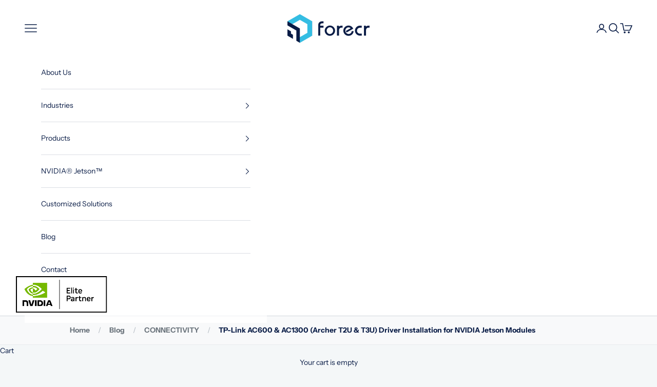

--- FILE ---
content_type: text/html; charset=utf-8
request_url: https://www.forecr.io/blogs/connectivity/tp-link-ac600-ac1300-archer-t2u-t3u-driver-installation-for-jetson-modules
body_size: 23237
content:
<!doctype html>

<html class="no-js" lang="en" dir="ltr">
  <head>
    <meta charset="utf-8">
    <meta name="viewport" content="width=device-width, initial-scale=1.0, height=device-height, minimum-scale=1.0, maximum-scale=5.0">
    
    <title>TP-Link AC600 &amp; AC1300 (Archer T2U &amp; T3U) Driver Installation for NVID</title><meta name="description" content="Learn to install TP-Link AC600 &amp; AC1300 drivers on Jetson modules, connect to Wi-Fi, and check connections effortlessly. Get started now!">

    <link rel="canonical" href="https://www.forecr.io/blogs/connectivity/tp-link-ac600-ac1300-archer-t2u-t3u-driver-installation-for-jetson-modules">

<link rel="shortcut icon" href="//www.forecr.io/cdn/shop/files/ikon.png?v=1702452026&width=96">
      <link rel="apple-touch-icon" href="//www.forecr.io/cdn/shop/files/ikon.png?v=1702452026&width=180"><link rel="preconnect" href="https://fonts.shopifycdn.com" crossorigin><link rel="preload" href="//www.forecr.io/cdn/fonts/barlow/barlow_n7.691d1d11f150e857dcbc1c10ef03d825bc378d81.woff2" as="font" type="font/woff2" crossorigin><link rel="preload" href="//www.forecr.io/cdn/fonts/instrument_sans/instrumentsans_n4.db86542ae5e1596dbdb28c279ae6c2086c4c5bfa.woff2" as="font" type="font/woff2" crossorigin><meta property="og:type" content="article">
  <meta property="og:title" content="TP-Link AC600 &amp; AC1300 (Archer T2U &amp; T3U) Driver Installation for NVIDIA Jetson Modules"><meta property="og:image" content="http://www.forecr.io/cdn/shop/articles/tp-link-ac600-ac1300-archer-t2u-t3u-driver-installation-for-nvidia-jetson-modules-8482918.jpg?v=1767780313&width=2048">
  <meta property="og:image:secure_url" content="https://www.forecr.io/cdn/shop/articles/tp-link-ac600-ac1300-archer-t2u-t3u-driver-installation-for-nvidia-jetson-modules-8482918.jpg?v=1767780313&width=2048">
  <meta property="og:image:width" content="1500">
  <meta property="og:image:height" content="844"><meta property="og:description" content="Learn to install TP-Link AC600 &amp; AC1300 drivers on Jetson modules, connect to Wi-Fi, and check connections effortlessly. Get started now!"><meta property="og:url" content="https://www.forecr.io/blogs/connectivity/tp-link-ac600-ac1300-archer-t2u-t3u-driver-installation-for-jetson-modules">
<meta property="og:site_name" content="Forecr.io"><meta name="twitter:card" content="summary"><meta name="twitter:title" content="TP-Link AC600 & AC1300 (Archer T2U & T3U) Driver Installation for NVIDIA Jetson Modules">
  <meta name="twitter:description" content="WHAT YOU WILL LEARN? 1- Installing TP-Link AC600 &amp;amp; AC1300 driver on Jetson modules 2- Connecting to the Wi-Fi network 3- Checking the established connection ENVIRONMENT Hardware: DSBOARD-NX2 with NVIDIA Jetson Xavier NX OS: Jetpack 4.5 Language: Bash  In this blog post, we will install TP-Link AC600 and AC1300 (Archer T2U and T3U) model mini wireless USB adapters’ driver. To begin with, connect the adapter, check it with lsusb and install DKMS package: lsusbsudo apt install git dkms With AC600 With AC1300 Then, clone adapter’s driver repository from Github and change the current path into it:, git clone -b v5.6.4.2 https://github.com/aircrack-ng/rtl8812au.gitcd rtl8812au Next, type the installation script and reboot the device: Finally, connect to a Wi-Fi network, check the IP address and test the connection. If we plug in the Wi-Fi adapter, the Wireless menu appears under the Settings-&amp;gt;Network. ifconfig"><meta name="twitter:image" content="https://www.forecr.io/cdn/shop/articles/tp-link-ac600-ac1300-archer-t2u-t3u-driver-installation-for-nvidia-jetson-modules-8482918.jpg?crop=center&height=1200&v=1767780313&width=1200">
  <meta name="twitter:image:alt" content="TP-Link AC600 &amp; AC1300 (Archer T2U &amp; T3U) Driver Installation for NVIDIA Jetson Modules - Forecr.io"><!-- Bu çalışma 08.09.2025 tarihinde flatart tarafından yapılmıştır. Eskiye dönmek için sadece unless kodlarını kaldırabilirsiniz.  -->



  <script async crossorigin fetchpriority="high" src="/cdn/shopifycloud/importmap-polyfill/es-modules-shim.2.4.0.js"></script>
<script type="application/ld+json">
  {
    "@context": "https://schema.org",
    "@type": "BlogPosting",
    "mainEntityOfPage": "/blogs/connectivity/tp-link-ac600-ac1300-archer-t2u-t3u-driver-installation-for-jetson-modules",
    "articleSection": "CONNECTIVITY",
    "keywords": "Jetson AGX Xavier, Jetson Nano, Jetson TX2 NX, Jetson Xavier NX",
    "headline": "TP-Link AC600 \u0026 AC1300 (Archer T2U \u0026 T3U) Driver Installation for NVIDIA Jetson Modules",
    "description": "WHAT YOU WILL LEARN? 1- Installing TP-Link AC600 \u0026amp; AC1300 driver on Jetson modules 2- Connecting to the Wi-Fi network 3- Checking the established connection...",
    "dateCreated": "2021-04-28T10:26:21",
    "datePublished": "2021-04-28T10:50:20",
    "dateModified": "2026-01-07T12:05:13",
    "image": {
      "@type": "ImageObject",
      "url": "https://www.forecr.io/cdn/shop/articles/tp-link-ac600-ac1300-archer-t2u-t3u-driver-installation-for-nvidia-jetson-modules-8482918.jpg?v=1767780313&width=1024",
      "image": "https://www.forecr.io/cdn/shop/articles/tp-link-ac600-ac1300-archer-t2u-t3u-driver-installation-for-nvidia-jetson-modules-8482918.jpg?v=1767780313&width=1024",
      "name": "TP-Link AC600 \u0026 AC1300 (Archer T2U \u0026 T3U) Driver Installation for NVIDIA Jetson Modules - Forecr.io",
      "width": "1024",
      "height": "1024"
    },
    "author": {
      "@type": "Person",
      "name": " ",
      "givenName": null,
      "familyName": null
    },
    "publisher": {
      "@type": "Organization",
      "name": "Forecr.io"
    },
    "commentCount": 0,
    "comment": []
  }
  </script>



<style>/* Typography (heading) */
  @font-face {
  font-family: Barlow;
  font-weight: 700;
  font-style: normal;
  font-display: fallback;
  src: url("//www.forecr.io/cdn/fonts/barlow/barlow_n7.691d1d11f150e857dcbc1c10ef03d825bc378d81.woff2") format("woff2"),
       url("//www.forecr.io/cdn/fonts/barlow/barlow_n7.4fdbb1cb7da0e2c2f88492243ffa2b4f91924840.woff") format("woff");
}

@font-face {
  font-family: Barlow;
  font-weight: 700;
  font-style: italic;
  font-display: fallback;
  src: url("//www.forecr.io/cdn/fonts/barlow/barlow_i7.50e19d6cc2ba5146fa437a5a7443c76d5d730103.woff2") format("woff2"),
       url("//www.forecr.io/cdn/fonts/barlow/barlow_i7.47e9f98f1b094d912e6fd631cc3fe93d9f40964f.woff") format("woff");
}

/* Typography (body) */
  @font-face {
  font-family: "Instrument Sans";
  font-weight: 400;
  font-style: normal;
  font-display: fallback;
  src: url("//www.forecr.io/cdn/fonts/instrument_sans/instrumentsans_n4.db86542ae5e1596dbdb28c279ae6c2086c4c5bfa.woff2") format("woff2"),
       url("//www.forecr.io/cdn/fonts/instrument_sans/instrumentsans_n4.510f1b081e58d08c30978f465518799851ef6d8b.woff") format("woff");
}

@font-face {
  font-family: "Instrument Sans";
  font-weight: 400;
  font-style: italic;
  font-display: fallback;
  src: url("//www.forecr.io/cdn/fonts/instrument_sans/instrumentsans_i4.028d3c3cd8d085648c808ceb20cd2fd1eb3560e5.woff2") format("woff2"),
       url("//www.forecr.io/cdn/fonts/instrument_sans/instrumentsans_i4.7e90d82df8dee29a99237cd19cc529d2206706a2.woff") format("woff");
}

@font-face {
  font-family: "Instrument Sans";
  font-weight: 700;
  font-style: normal;
  font-display: fallback;
  src: url("//www.forecr.io/cdn/fonts/instrument_sans/instrumentsans_n7.e4ad9032e203f9a0977786c356573ced65a7419a.woff2") format("woff2"),
       url("//www.forecr.io/cdn/fonts/instrument_sans/instrumentsans_n7.b9e40f166fb7639074ba34738101a9d2990bb41a.woff") format("woff");
}

@font-face {
  font-family: "Instrument Sans";
  font-weight: 700;
  font-style: italic;
  font-display: fallback;
  src: url("//www.forecr.io/cdn/fonts/instrument_sans/instrumentsans_i7.d6063bb5d8f9cbf96eace9e8801697c54f363c6a.woff2") format("woff2"),
       url("//www.forecr.io/cdn/fonts/instrument_sans/instrumentsans_i7.ce33afe63f8198a3ac4261b826b560103542cd36.woff") format("woff");
}

:root {
    /* Container */
    --container-max-width: 100%;
    --container-xxs-max-width: 27.5rem; /* 440px */
    --container-xs-max-width: 42.5rem; /* 680px */
    --container-sm-max-width: 61.25rem; /* 980px */
    --container-md-max-width: 71.875rem; /* 1150px */
    --container-lg-max-width: 78.75rem; /* 1260px */
    --container-xl-max-width: 85rem; /* 1360px */
    --container-gutter: 1.25rem;

    --section-vertical-spacing: 2.5rem;
    --section-vertical-spacing-tight:2.5rem;

    --section-stack-gap:2.25rem;
    --section-stack-gap-tight:2.25rem;

    /* Form settings */
    --form-gap: 1.25rem; /* Gap between fieldset and submit button */
    --fieldset-gap: 1rem; /* Gap between each form input within a fieldset */
    --form-control-gap: 0.625rem; /* Gap between input and label (ignored for floating label) */
    --checkbox-control-gap: 0.75rem; /* Horizontal gap between checkbox and its associated label */
    --input-padding-block: 0.65rem; /* Vertical padding for input, textarea and native select */
    --input-padding-inline: 0.8rem; /* Horizontal padding for input, textarea and native select */
    --checkbox-size: 0.875rem; /* Size (width and height) for checkbox */

    /* Other sizes */
    --sticky-area-height: calc(var(--announcement-bar-is-sticky, 0) * var(--announcement-bar-height, 0px) + var(--header-is-sticky, 0) * var(--header-is-visible, 1) * var(--header-height, 0px));

    /* RTL support */
    --transform-logical-flip: 1;
    --transform-origin-start: left;
    --transform-origin-end: right;

    /**
     * ---------------------------------------------------------------------
     * TYPOGRAPHY
     * ---------------------------------------------------------------------
     */

    /* Font properties */
    --heading-font-family: Barlow, sans-serif;
    --heading-font-weight: 700;
    --heading-font-style: normal;
    --heading-text-transform: uppercase;
    --heading-letter-spacing: 0.14em;
    --text-font-family: "Instrument Sans", sans-serif;
    --text-font-weight: 400;
    --text-font-style: normal;
    --text-letter-spacing: 0.0em;
    --button-font: var(--heading-font-style) var(--heading-font-weight) var(--text-sm) / 1.65 var(--heading-font-family);
    --button-text-transform: uppercase;
    --button-letter-spacing: 0.18em;

    /* Font sizes */--text-heading-size-factor: 1;
    --text-h1: max(0.6875rem, clamp(1.375rem, 1.146341463414634rem + 0.975609756097561vw, 2rem) * var(--text-heading-size-factor));
    --text-h2: max(0.6875rem, clamp(1.25rem, 1.0670731707317074rem + 0.7804878048780488vw, 1.75rem) * var(--text-heading-size-factor));
    --text-h3: max(0.6875rem, clamp(1.125rem, 1.0335365853658536rem + 0.3902439024390244vw, 1.375rem) * var(--text-heading-size-factor));
    --text-h4: max(0.6875rem, clamp(1rem, 0.9542682926829268rem + 0.1951219512195122vw, 1.125rem) * var(--text-heading-size-factor));
    --text-h5: calc(0.875rem * var(--text-heading-size-factor));
    --text-h6: calc(0.75rem * var(--text-heading-size-factor));

    --text-xs: 0.75rem;
    --text-sm: 0.8125rem;
    --text-base: 0.875rem;
    --text-lg: 1.0rem;
    --text-xl: 1.125rem;

    /* Rounded variables (used for border radius) */
    --rounded-full: 9999px;
    --button-border-radius: 0.0rem;
    --input-border-radius: 0.0rem;

    /* Box shadow */
    --shadow-sm: 0 2px 8px rgb(0 0 0 / 0.05);
    --shadow: 0 5px 15px rgb(0 0 0 / 0.05);
    --shadow-md: 0 5px 30px rgb(0 0 0 / 0.05);
    --shadow-block: px px px rgb(var(--text-primary) / 0.0);

    /**
     * ---------------------------------------------------------------------
     * OTHER
     * ---------------------------------------------------------------------
     */

    --checkmark-svg-url: url(//www.forecr.io/cdn/shop/t/11/assets/checkmark.svg?v=77552481021870063511712070031);
    --cursor-zoom-in-svg-url: url(//www.forecr.io/cdn/shop/t/11/assets/cursor-zoom-in.svg?v=80725721265125998051713423474);
  }

  [dir="rtl"]:root {
    /* RTL support */
    --transform-logical-flip: -1;
    --transform-origin-start: right;
    --transform-origin-end: left;
  }

  @media screen and (min-width: 700px) {
    :root {
      /* Typography (font size) */
      --text-xs: 0.75rem;
      --text-sm: 0.8125rem;
      --text-base: 0.875rem;
      --text-lg: 1.0rem;
      --text-xl: 1.25rem;

      /* Spacing settings */
      --container-gutter: 2rem;
    }
  }

  @media screen and (min-width: 1000px) {
    :root {
      /* Spacing settings */
      --container-gutter: 3rem;

      --section-vertical-spacing: 4rem;
      --section-vertical-spacing-tight: 4rem;

      --section-stack-gap:3rem;
      --section-stack-gap-tight:3rem;
    }
  }:root {/* Overlay used for modal */
    --page-overlay: 0 0 0 / 0.4;

    /* We use the first scheme background as default */
    --page-background: ;

    /* Product colors */
    --on-sale-text: 227 44 43;
    --on-sale-badge-background: 227 44 43;
    --on-sale-badge-text: 255 255 255;
    --sold-out-badge-background: 239 239 239;
    --sold-out-badge-text: 0 0 0 / 0.65;
    --custom-badge-background: 28 28 28;
    --custom-badge-text: 255 255 255;
    --star-color: 28 28 28;

    /* Status colors */
    --success-background: 212 227 203;
    --success-text: 48 122 7;
    --warning-background: 253 241 224;
    --warning-text: 237 138 0;
    --error-background: 243 204 204;
    --error-text: 203 43 43;
  }.color-scheme--scheme-1 {
      /* Color settings */--accent: 9 28 70;
      --text-color: 9 28 70;
      --background: 244 247 248 / 1.0;
      --background-without-opacity: 244 247 248;
      --background-gradient: ;--border-color: 209 214 221;/* Button colors */
      --button-background: 9 28 70;
      --button-text-color: 255 255 255;

      /* Circled buttons */
      --circle-button-background: 255 255 255;
      --circle-button-text-color: 96 187 224;
    }.shopify-section:has(.section-spacing.color-scheme--bg-024250eea2ed26de2fc547c5487db302) + .shopify-section:has(.section-spacing.color-scheme--bg-024250eea2ed26de2fc547c5487db302:not(.bordered-section)) .section-spacing {
      padding-block-start: 0;
    }.color-scheme--scheme-2 {
      /* Color settings */--accent: 9 28 70;
      --text-color: 9 28 70;
      --background: 255 255 255 / 1.0;
      --background-without-opacity: 255 255 255;
      --background-gradient: ;--border-color: 218 221 227;/* Button colors */
      --button-background: 9 28 70;
      --button-text-color: 255 255 255;

      /* Circled buttons */
      --circle-button-background: 255 255 255;
      --circle-button-text-color: 9 28 70;
    }.shopify-section:has(.section-spacing.color-scheme--bg-54922f2e920ba8346f6dc0fba343d673) + .shopify-section:has(.section-spacing.color-scheme--bg-54922f2e920ba8346f6dc0fba343d673:not(.bordered-section)) .section-spacing {
      padding-block-start: 0;
    }.color-scheme--scheme-3 {
      /* Color settings */--accent: 255 255 255;
      --text-color: 255 255 255;
      --background: 90 141 178 / 1.0;
      --background-without-opacity: 90 141 178;
      --background-gradient: ;--border-color: 115 158 190;/* Button colors */
      --button-background: 255 255 255;
      --button-text-color: 9 28 70;

      /* Circled buttons */
      --circle-button-background: 255 255 255;
      --circle-button-text-color: 9 28 70;
    }.shopify-section:has(.section-spacing.color-scheme--bg-0bd5899158cd54aeffd4f78a372f89f7) + .shopify-section:has(.section-spacing.color-scheme--bg-0bd5899158cd54aeffd4f78a372f89f7:not(.bordered-section)) .section-spacing {
      padding-block-start: 0;
    }.color-scheme--scheme-4 {
      /* Color settings */--accent: 255 255 255;
      --text-color: 255 255 255;
      --background: 0 0 0 / 0.0;
      --background-without-opacity: 0 0 0;
      --background-gradient: ;--border-color: 255 255 255;/* Button colors */
      --button-background: 255 255 255;
      --button-text-color: 9 28 70;

      /* Circled buttons */
      --circle-button-background: 255 255 255;
      --circle-button-text-color: 9 28 70;
    }.shopify-section:has(.section-spacing.color-scheme--bg-3671eee015764974ee0aef1536023e0f) + .shopify-section:has(.section-spacing.color-scheme--bg-3671eee015764974ee0aef1536023e0f:not(.bordered-section)) .section-spacing {
      padding-block-start: 0;
    }.color-scheme--scheme-3e263f51-03fe-4206-b5ed-85abfd04973d {
      /* Color settings */--accent: 9 28 70;
      --text-color: 255 255 255;
      --background: 9 28 70 / 1.0;
      --background-without-opacity: 9 28 70;
      --background-gradient: ;--border-color: 46 62 98;/* Button colors */
      --button-background: 9 28 70;
      --button-text-color: 255 255 255;

      /* Circled buttons */
      --circle-button-background: 255 255 255;
      --circle-button-text-color: 96 187 224;
    }.shopify-section:has(.section-spacing.color-scheme--bg-bba3441581929a451c8db4347da92ee6) + .shopify-section:has(.section-spacing.color-scheme--bg-bba3441581929a451c8db4347da92ee6:not(.bordered-section)) .section-spacing {
      padding-block-start: 0;
    }.color-scheme--scheme-3e92b3dd-1369-410d-a4da-b37c2854473b {
      /* Color settings */--accent: 255 255 255;
      --text-color: 255 255 255;
      --background: 9 28 70 / 1.0;
      --background-without-opacity: 9 28 70;
      --background-gradient: ;--border-color: 46 62 98;/* Button colors */
      --button-background: 255 255 255;
      --button-text-color: 9 28 70;

      /* Circled buttons */
      --circle-button-background: 255 255 255;
      --circle-button-text-color: 96 187 224;
    }.shopify-section:has(.section-spacing.color-scheme--bg-bba3441581929a451c8db4347da92ee6) + .shopify-section:has(.section-spacing.color-scheme--bg-bba3441581929a451c8db4347da92ee6:not(.bordered-section)) .section-spacing {
      padding-block-start: 0;
    }.color-scheme--dialog {
      /* Color settings */--accent: 9 28 70;
      --text-color: 9 28 70;
      --background: 255 255 255 / 1.0;
      --background-without-opacity: 255 255 255;
      --background-gradient: ;--border-color: 218 221 227;/* Button colors */
      --button-background: 9 28 70;
      --button-text-color: 255 255 255;

      /* Circled buttons */
      --circle-button-background: 255 255 255;
      --circle-button-text-color: 9 28 70;
    }
</style><script>
  document.documentElement.classList.replace('no-js', 'js');

  // This allows to expose several variables to the global scope, to be used in scripts
  window.themeVariables = {
    settings: {
      showPageTransition: false,
      pageType: "article",
      moneyFormat: "€{{amount_with_comma_separator}}",
      moneyWithCurrencyFormat: "€{{amount_with_comma_separator}} EUR",
      currencyCodeEnabled: false,
      cartType: "drawer",
      staggerMenuApparition: true
    },

    strings: {
      addToCartButton: "Add to cart",
      soldOutButton: "Sold out",
      preOrderButton: "Pre-order",
      unavailableButton: "Unavailable",
      addedToCart: "Added to your cart!",
      closeGallery: "Close gallery",
      zoomGallery: "Zoom picture",
      errorGallery: "Image cannot be loaded",
      soldOutBadge: "Sold out",
      discountBadge: "Save @@",
      sku: "SKU:",
      shippingEstimatorNoResults: "Sorry, we do not ship to your address.",
      shippingEstimatorOneResult: "There is one shipping rate for your address:",
      shippingEstimatorMultipleResults: "There are several shipping rates for your address:",
      shippingEstimatorError: "One or more error occurred while retrieving shipping rates:",
      next: "Next",
      previous: "Previous"
    },

    mediaQueries: {
      'sm': 'screen and (min-width: 700px)',
      'md': 'screen and (min-width: 1000px)',
      'lg': 'screen and (min-width: 1150px)',
      'xl': 'screen and (min-width: 1400px)',
      '2xl': 'screen and (min-width: 1600px)',
      'sm-max': 'screen and (max-width: 699px)',
      'md-max': 'screen and (max-width: 999px)',
      'lg-max': 'screen and (max-width: 1149px)',
      'xl-max': 'screen and (max-width: 1399px)',
      '2xl-max': 'screen and (max-width: 1599px)',
      'motion-safe': '(prefers-reduced-motion: no-preference)',
      'motion-reduce': '(prefers-reduced-motion: reduce)',
      'supports-hover': 'screen and (pointer: fine)',
      'supports-touch': 'screen and (hover: none)'
    }
  };</script><script>
      if (!(HTMLScriptElement.supports && HTMLScriptElement.supports('importmap'))) {
        const importMapPolyfill = document.createElement('script');
        importMapPolyfill.async = true;
        importMapPolyfill.src = "//www.forecr.io/cdn/shop/t/11/assets/es-module-shims.min.js?v=163628956881225179081712070014";

        document.head.appendChild(importMapPolyfill);
      }
    </script>

    <script type="importmap">{
        "imports": {
          "vendor": "//www.forecr.io/cdn/shop/t/11/assets/vendor.min.js?v=55120211853256353121712070014",
          "theme": "//www.forecr.io/cdn/shop/t/11/assets/theme.js?v=41870847793071402691712070014",
          "photoswipe": "//www.forecr.io/cdn/shop/t/11/assets/photoswipe.min.js?v=20290624223189769891712070014"
        }
      }
    </script>

    <script type="module" src="//www.forecr.io/cdn/shop/t/11/assets/vendor.min.js?v=55120211853256353121712070014"></script>
    <script type="module" src="//www.forecr.io/cdn/shop/t/11/assets/theme.js?v=41870847793071402691712070014"></script>

    <script>window.performance && window.performance.mark && window.performance.mark('shopify.content_for_header.start');</script><meta name="google-site-verification" content="cZUE4vCl0CdEbP1sL2ruTE4LInGPqS0sWJF7NWYs_A4">
<meta id="shopify-digital-wallet" name="shopify-digital-wallet" content="/53341585598/digital_wallets/dialog">
<meta name="shopify-checkout-api-token" content="9358925b34078fa5373ef862f6bae6a1">
<meta id="in-context-paypal-metadata" data-shop-id="53341585598" data-venmo-supported="false" data-environment="production" data-locale="en_US" data-paypal-v4="true" data-currency="EUR">
<link rel="alternate" type="application/atom+xml" title="Feed" href="/blogs/connectivity.atom" />
<script async="async" src="/checkouts/internal/preloads.js?locale=en-US"></script>
<script id="shopify-features" type="application/json">{"accessToken":"9358925b34078fa5373ef862f6bae6a1","betas":["rich-media-storefront-analytics"],"domain":"www.forecr.io","predictiveSearch":true,"shopId":53341585598,"locale":"en"}</script>
<script>var Shopify = Shopify || {};
Shopify.shop = "forecr.myshopify.com";
Shopify.locale = "en";
Shopify.currency = {"active":"EUR","rate":"1.0"};
Shopify.country = "US";
Shopify.theme = {"name":"New by SHOPIZMO AGENCY","id":166734463325,"schema_name":"Prestige","schema_version":"9.3.0","theme_store_id":855,"role":"main"};
Shopify.theme.handle = "null";
Shopify.theme.style = {"id":null,"handle":null};
Shopify.cdnHost = "www.forecr.io/cdn";
Shopify.routes = Shopify.routes || {};
Shopify.routes.root = "/";</script>
<script type="module">!function(o){(o.Shopify=o.Shopify||{}).modules=!0}(window);</script>
<script>!function(o){function n(){var o=[];function n(){o.push(Array.prototype.slice.apply(arguments))}return n.q=o,n}var t=o.Shopify=o.Shopify||{};t.loadFeatures=n(),t.autoloadFeatures=n()}(window);</script>
<script id="shop-js-analytics" type="application/json">{"pageType":"article"}</script>
<script defer="defer" async type="module" src="//www.forecr.io/cdn/shopifycloud/shop-js/modules/v2/client.init-shop-cart-sync_BT-GjEfc.en.esm.js"></script>
<script defer="defer" async type="module" src="//www.forecr.io/cdn/shopifycloud/shop-js/modules/v2/chunk.common_D58fp_Oc.esm.js"></script>
<script defer="defer" async type="module" src="//www.forecr.io/cdn/shopifycloud/shop-js/modules/v2/chunk.modal_xMitdFEc.esm.js"></script>
<script type="module">
  await import("//www.forecr.io/cdn/shopifycloud/shop-js/modules/v2/client.init-shop-cart-sync_BT-GjEfc.en.esm.js");
await import("//www.forecr.io/cdn/shopifycloud/shop-js/modules/v2/chunk.common_D58fp_Oc.esm.js");
await import("//www.forecr.io/cdn/shopifycloud/shop-js/modules/v2/chunk.modal_xMitdFEc.esm.js");

  window.Shopify.SignInWithShop?.initShopCartSync?.({"fedCMEnabled":true,"windoidEnabled":true});

</script>
<script>(function() {
  var isLoaded = false;
  function asyncLoad() {
    if (isLoaded) return;
    isLoaded = true;
    var urls = ["https:\/\/image-optimizer.salessquad.co.uk\/scripts\/tiny_img_not_found_notifier_88ae30bb05abbcc67a699b6f5303609f.js?shop=forecr.myshopify.com","https:\/\/cdn.commoninja.com\/sdk\/latest\/commonninja.js?shop=forecr.myshopify.com","https:\/\/api-na1.hubapi.com\/scriptloader\/v1\/8770915.js?shop=forecr.myshopify.com"];
    for (var i = 0; i < urls.length; i++) {
      var s = document.createElement('script');
      s.type = 'text/javascript';
      s.async = true;
      s.src = urls[i];
      var x = document.getElementsByTagName('script')[0];
      x.parentNode.insertBefore(s, x);
    }
  };
  if(window.attachEvent) {
    window.attachEvent('onload', asyncLoad);
  } else {
    window.addEventListener('load', asyncLoad, false);
  }
})();</script>
<script id="__st">var __st={"a":53341585598,"offset":7200,"reqid":"2a1d55c4-7bf9-4abc-9a89-02cabd9e07b8-1769073223","pageurl":"www.forecr.io\/blogs\/connectivity\/tp-link-ac600-ac1300-archer-t2u-t3u-driver-installation-for-jetson-modules?srsltid=AfmBOoo-28eW5ArvPH8u8qJeH6qa4Zuz3dEBf2Hot0WJG87hYEoHFJjk","s":"articles-556305973438","u":"bb5ab10b64c9","p":"article","rtyp":"article","rid":556305973438};</script>
<script>window.ShopifyPaypalV4VisibilityTracking = true;</script>
<script id="captcha-bootstrap">!function(){'use strict';const t='contact',e='account',n='new_comment',o=[[t,t],['blogs',n],['comments',n],[t,'customer']],c=[[e,'customer_login'],[e,'guest_login'],[e,'recover_customer_password'],[e,'create_customer']],r=t=>t.map((([t,e])=>`form[action*='/${t}']:not([data-nocaptcha='true']) input[name='form_type'][value='${e}']`)).join(','),a=t=>()=>t?[...document.querySelectorAll(t)].map((t=>t.form)):[];function s(){const t=[...o],e=r(t);return a(e)}const i='password',u='form_key',d=['recaptcha-v3-token','g-recaptcha-response','h-captcha-response',i],f=()=>{try{return window.sessionStorage}catch{return}},m='__shopify_v',_=t=>t.elements[u];function p(t,e,n=!1){try{const o=window.sessionStorage,c=JSON.parse(o.getItem(e)),{data:r}=function(t){const{data:e,action:n}=t;return t[m]||n?{data:e,action:n}:{data:t,action:n}}(c);for(const[e,n]of Object.entries(r))t.elements[e]&&(t.elements[e].value=n);n&&o.removeItem(e)}catch(o){console.error('form repopulation failed',{error:o})}}const l='form_type',E='cptcha';function T(t){t.dataset[E]=!0}const w=window,h=w.document,L='Shopify',v='ce_forms',y='captcha';let A=!1;((t,e)=>{const n=(g='f06e6c50-85a8-45c8-87d0-21a2b65856fe',I='https://cdn.shopify.com/shopifycloud/storefront-forms-hcaptcha/ce_storefront_forms_captcha_hcaptcha.v1.5.2.iife.js',D={infoText:'Protected by hCaptcha',privacyText:'Privacy',termsText:'Terms'},(t,e,n)=>{const o=w[L][v],c=o.bindForm;if(c)return c(t,g,e,D).then(n);var r;o.q.push([[t,g,e,D],n]),r=I,A||(h.body.append(Object.assign(h.createElement('script'),{id:'captcha-provider',async:!0,src:r})),A=!0)});var g,I,D;w[L]=w[L]||{},w[L][v]=w[L][v]||{},w[L][v].q=[],w[L][y]=w[L][y]||{},w[L][y].protect=function(t,e){n(t,void 0,e),T(t)},Object.freeze(w[L][y]),function(t,e,n,w,h,L){const[v,y,A,g]=function(t,e,n){const i=e?o:[],u=t?c:[],d=[...i,...u],f=r(d),m=r(i),_=r(d.filter((([t,e])=>n.includes(e))));return[a(f),a(m),a(_),s()]}(w,h,L),I=t=>{const e=t.target;return e instanceof HTMLFormElement?e:e&&e.form},D=t=>v().includes(t);t.addEventListener('submit',(t=>{const e=I(t);if(!e)return;const n=D(e)&&!e.dataset.hcaptchaBound&&!e.dataset.recaptchaBound,o=_(e),c=g().includes(e)&&(!o||!o.value);(n||c)&&t.preventDefault(),c&&!n&&(function(t){try{if(!f())return;!function(t){const e=f();if(!e)return;const n=_(t);if(!n)return;const o=n.value;o&&e.removeItem(o)}(t);const e=Array.from(Array(32),(()=>Math.random().toString(36)[2])).join('');!function(t,e){_(t)||t.append(Object.assign(document.createElement('input'),{type:'hidden',name:u})),t.elements[u].value=e}(t,e),function(t,e){const n=f();if(!n)return;const o=[...t.querySelectorAll(`input[type='${i}']`)].map((({name:t})=>t)),c=[...d,...o],r={};for(const[a,s]of new FormData(t).entries())c.includes(a)||(r[a]=s);n.setItem(e,JSON.stringify({[m]:1,action:t.action,data:r}))}(t,e)}catch(e){console.error('failed to persist form',e)}}(e),e.submit())}));const S=(t,e)=>{t&&!t.dataset[E]&&(n(t,e.some((e=>e===t))),T(t))};for(const o of['focusin','change'])t.addEventListener(o,(t=>{const e=I(t);D(e)&&S(e,y())}));const B=e.get('form_key'),M=e.get(l),P=B&&M;t.addEventListener('DOMContentLoaded',(()=>{const t=y();if(P)for(const e of t)e.elements[l].value===M&&p(e,B);[...new Set([...A(),...v().filter((t=>'true'===t.dataset.shopifyCaptcha))])].forEach((e=>S(e,t)))}))}(h,new URLSearchParams(w.location.search),n,t,e,['guest_login'])})(!0,!0)}();</script>
<script integrity="sha256-4kQ18oKyAcykRKYeNunJcIwy7WH5gtpwJnB7kiuLZ1E=" data-source-attribution="shopify.loadfeatures" defer="defer" src="//www.forecr.io/cdn/shopifycloud/storefront/assets/storefront/load_feature-a0a9edcb.js" crossorigin="anonymous"></script>
<script data-source-attribution="shopify.dynamic_checkout.dynamic.init">var Shopify=Shopify||{};Shopify.PaymentButton=Shopify.PaymentButton||{isStorefrontPortableWallets:!0,init:function(){window.Shopify.PaymentButton.init=function(){};var t=document.createElement("script");t.src="https://www.forecr.io/cdn/shopifycloud/portable-wallets/latest/portable-wallets.en.js",t.type="module",document.head.appendChild(t)}};
</script>
<script data-source-attribution="shopify.dynamic_checkout.buyer_consent">
  function portableWalletsHideBuyerConsent(e){var t=document.getElementById("shopify-buyer-consent"),n=document.getElementById("shopify-subscription-policy-button");t&&n&&(t.classList.add("hidden"),t.setAttribute("aria-hidden","true"),n.removeEventListener("click",e))}function portableWalletsShowBuyerConsent(e){var t=document.getElementById("shopify-buyer-consent"),n=document.getElementById("shopify-subscription-policy-button");t&&n&&(t.classList.remove("hidden"),t.removeAttribute("aria-hidden"),n.addEventListener("click",e))}window.Shopify?.PaymentButton&&(window.Shopify.PaymentButton.hideBuyerConsent=portableWalletsHideBuyerConsent,window.Shopify.PaymentButton.showBuyerConsent=portableWalletsShowBuyerConsent);
</script>
<script data-source-attribution="shopify.dynamic_checkout.cart.bootstrap">document.addEventListener("DOMContentLoaded",(function(){function t(){return document.querySelector("shopify-accelerated-checkout-cart, shopify-accelerated-checkout")}if(t())Shopify.PaymentButton.init();else{new MutationObserver((function(e,n){t()&&(Shopify.PaymentButton.init(),n.disconnect())})).observe(document.body,{childList:!0,subtree:!0})}}));
</script>
<script id='scb4127' type='text/javascript' async='' src='https://www.forecr.io/cdn/shopifycloud/privacy-banner/storefront-banner.js'></script><link id="shopify-accelerated-checkout-styles" rel="stylesheet" media="screen" href="https://www.forecr.io/cdn/shopifycloud/portable-wallets/latest/accelerated-checkout-backwards-compat.css" crossorigin="anonymous">
<style id="shopify-accelerated-checkout-cart">
        #shopify-buyer-consent {
  margin-top: 1em;
  display: inline-block;
  width: 100%;
}

#shopify-buyer-consent.hidden {
  display: none;
}

#shopify-subscription-policy-button {
  background: none;
  border: none;
  padding: 0;
  text-decoration: underline;
  font-size: inherit;
  cursor: pointer;
}

#shopify-subscription-policy-button::before {
  box-shadow: none;
}

      </style>

<script>window.performance && window.performance.mark && window.performance.mark('shopify.content_for_header.end');</script>
<link href="//www.forecr.io/cdn/shop/t/11/assets/theme.css?v=137898836363827591221757049409" rel="stylesheet" type="text/css" media="all" /><link href="//www.forecr.io/cdn/shop/t/11/assets/custom.css?v=107434420436674390731727269620" rel="stylesheet" type="text/css" media="all" /><script>window.is_hulkpo_installed=true</script><!--Gem_Page_Header_Script-->
    


<!--End_Gem_Page_Header_Script-->

<!-- Google tag (gtag.js) --> <script async src="https://www.googletagmanager.com/gtag/js?id=AW-11010515898"></script> <script> window.dataLayer = window.dataLayer || []; function gtag(){dataLayer.push(arguments);} gtag('js', new Date()); gtag('config', 'AW-11010515898'); </script>
    <style>
      h1.h1-article {
    font-size: 25px;
    text-align: center;
    margin-top: 30px;
}
    </style>


<!--01.11.2024 -->
    <!-- Google Tag Manager -->
<script>
  (function(w, d, s, l, i) {
    w[l] = w[l] || [];
    w[l].push({
      'gtm.start': new Date().getTime(),
      event: 'gtm.js'
    });
    var f = d.getElementsByTagName(s)[0],
      j = d.createElement(s),
      dl = l != 'dataLayer' ? '&l=' + l : '';
    j.async = true;
    j.src = 'https://www.googletagmanager.com/gtm.js?id=' + i + dl;
    f.parentNode.insertBefore(j, f);
  })(window, document, 'script', 'dataLayer', 'GTM-MG6PSQ2');
</script>
<!-- End Google Tag Manager -->

<!--01.11.2024 -->


<!-- BEGIN app block: shopify://apps/exemptify/blocks/ExemptifyApp/53648040-92ea-472b-92a5-eb781e92b01b --><!-- Begin Exemptify messages -->
  <script>
  
    var m4u_invalid_id = "This VAT ID seems to be invalid, please contact us directly.";
    var m4u_vies_down = "The EU validation service is unavailable. Please contact us.";
    var m4u_validated = "Your VAT ID has been successfully validated.";
    var m4u_deleted = "The VAT ID has been deleted.";
    var m4u_no_country = "Please enter a valid country code (e.g., DK, FR, DE,...)";
    var m4u_same_country = "We are not allowed to issue VAT exempt invoices for businesses in the same country.";
    var m4u_format_error = "Please enter a valid EU VAT ID.";
  
    var m4u_ptxt = "";
    var m4u_ex_vat_postfix_txt = "";
    var m4u_no_email = "";
  
</script>
  <!-- End Exemptify messages -->
  <script src="https://cdn.shopify.com/extensions/0199946b-5a78-7e3e-855c-f375a81ed80b/exemptify-422/assets/exemptify-jquery-3.6.0.min.js"></script>
  <!-- Begin Exemptify price display -->
  <script async src="//www.modules4u.biz/shopify/exemptify/js/fix_prices_v1.js.php?shop=forecr.myshopify.com&country=EE&vat=20&off&style=Zm9udC1zaXplOiAxZW07Zm9udC13ZWlnaHQ6IG5vcm1hbDs=&inc_style=Zm9udC1zaXplOiAxZW07Zm9udC13ZWlnaHQ6IG5vcm1hbDs=&eu_oss&vat_included_setting=false&no_local_id&tax_included=false&shop_currency=EUR&actual_currency=EUR&num_currencies=1&customer_exempt=&current_country=US&"></script>
<!-- End Exemptify price display -->

<!-- END app block --><script src="https://cdn.shopify.com/extensions/019b7cd0-6587-73c3-9937-bcc2249fa2c4/lb-upsell-227/assets/lb-selleasy.js" type="text/javascript" defer="defer"></script>
<link href="https://monorail-edge.shopifysvc.com" rel="dns-prefetch">
<script>(function(){if ("sendBeacon" in navigator && "performance" in window) {try {var session_token_from_headers = performance.getEntriesByType('navigation')[0].serverTiming.find(x => x.name == '_s').description;} catch {var session_token_from_headers = undefined;}var session_cookie_matches = document.cookie.match(/_shopify_s=([^;]*)/);var session_token_from_cookie = session_cookie_matches && session_cookie_matches.length === 2 ? session_cookie_matches[1] : "";var session_token = session_token_from_headers || session_token_from_cookie || "";function handle_abandonment_event(e) {var entries = performance.getEntries().filter(function(entry) {return /monorail-edge.shopifysvc.com/.test(entry.name);});if (!window.abandonment_tracked && entries.length === 0) {window.abandonment_tracked = true;var currentMs = Date.now();var navigation_start = performance.timing.navigationStart;var payload = {shop_id: 53341585598,url: window.location.href,navigation_start,duration: currentMs - navigation_start,session_token,page_type: "article"};window.navigator.sendBeacon("https://monorail-edge.shopifysvc.com/v1/produce", JSON.stringify({schema_id: "online_store_buyer_site_abandonment/1.1",payload: payload,metadata: {event_created_at_ms: currentMs,event_sent_at_ms: currentMs}}));}}window.addEventListener('pagehide', handle_abandonment_event);}}());</script>
<script id="web-pixels-manager-setup">(function e(e,d,r,n,o){if(void 0===o&&(o={}),!Boolean(null===(a=null===(i=window.Shopify)||void 0===i?void 0:i.analytics)||void 0===a?void 0:a.replayQueue)){var i,a;window.Shopify=window.Shopify||{};var t=window.Shopify;t.analytics=t.analytics||{};var s=t.analytics;s.replayQueue=[],s.publish=function(e,d,r){return s.replayQueue.push([e,d,r]),!0};try{self.performance.mark("wpm:start")}catch(e){}var l=function(){var e={modern:/Edge?\/(1{2}[4-9]|1[2-9]\d|[2-9]\d{2}|\d{4,})\.\d+(\.\d+|)|Firefox\/(1{2}[4-9]|1[2-9]\d|[2-9]\d{2}|\d{4,})\.\d+(\.\d+|)|Chrom(ium|e)\/(9{2}|\d{3,})\.\d+(\.\d+|)|(Maci|X1{2}).+ Version\/(15\.\d+|(1[6-9]|[2-9]\d|\d{3,})\.\d+)([,.]\d+|)( \(\w+\)|)( Mobile\/\w+|) Safari\/|Chrome.+OPR\/(9{2}|\d{3,})\.\d+\.\d+|(CPU[ +]OS|iPhone[ +]OS|CPU[ +]iPhone|CPU IPhone OS|CPU iPad OS)[ +]+(15[._]\d+|(1[6-9]|[2-9]\d|\d{3,})[._]\d+)([._]\d+|)|Android:?[ /-](13[3-9]|1[4-9]\d|[2-9]\d{2}|\d{4,})(\.\d+|)(\.\d+|)|Android.+Firefox\/(13[5-9]|1[4-9]\d|[2-9]\d{2}|\d{4,})\.\d+(\.\d+|)|Android.+Chrom(ium|e)\/(13[3-9]|1[4-9]\d|[2-9]\d{2}|\d{4,})\.\d+(\.\d+|)|SamsungBrowser\/([2-9]\d|\d{3,})\.\d+/,legacy:/Edge?\/(1[6-9]|[2-9]\d|\d{3,})\.\d+(\.\d+|)|Firefox\/(5[4-9]|[6-9]\d|\d{3,})\.\d+(\.\d+|)|Chrom(ium|e)\/(5[1-9]|[6-9]\d|\d{3,})\.\d+(\.\d+|)([\d.]+$|.*Safari\/(?![\d.]+ Edge\/[\d.]+$))|(Maci|X1{2}).+ Version\/(10\.\d+|(1[1-9]|[2-9]\d|\d{3,})\.\d+)([,.]\d+|)( \(\w+\)|)( Mobile\/\w+|) Safari\/|Chrome.+OPR\/(3[89]|[4-9]\d|\d{3,})\.\d+\.\d+|(CPU[ +]OS|iPhone[ +]OS|CPU[ +]iPhone|CPU IPhone OS|CPU iPad OS)[ +]+(10[._]\d+|(1[1-9]|[2-9]\d|\d{3,})[._]\d+)([._]\d+|)|Android:?[ /-](13[3-9]|1[4-9]\d|[2-9]\d{2}|\d{4,})(\.\d+|)(\.\d+|)|Mobile Safari.+OPR\/([89]\d|\d{3,})\.\d+\.\d+|Android.+Firefox\/(13[5-9]|1[4-9]\d|[2-9]\d{2}|\d{4,})\.\d+(\.\d+|)|Android.+Chrom(ium|e)\/(13[3-9]|1[4-9]\d|[2-9]\d{2}|\d{4,})\.\d+(\.\d+|)|Android.+(UC? ?Browser|UCWEB|U3)[ /]?(15\.([5-9]|\d{2,})|(1[6-9]|[2-9]\d|\d{3,})\.\d+)\.\d+|SamsungBrowser\/(5\.\d+|([6-9]|\d{2,})\.\d+)|Android.+MQ{2}Browser\/(14(\.(9|\d{2,})|)|(1[5-9]|[2-9]\d|\d{3,})(\.\d+|))(\.\d+|)|K[Aa][Ii]OS\/(3\.\d+|([4-9]|\d{2,})\.\d+)(\.\d+|)/},d=e.modern,r=e.legacy,n=navigator.userAgent;return n.match(d)?"modern":n.match(r)?"legacy":"unknown"}(),u="modern"===l?"modern":"legacy",c=(null!=n?n:{modern:"",legacy:""})[u],f=function(e){return[e.baseUrl,"/wpm","/b",e.hashVersion,"modern"===e.buildTarget?"m":"l",".js"].join("")}({baseUrl:d,hashVersion:r,buildTarget:u}),m=function(e){var d=e.version,r=e.bundleTarget,n=e.surface,o=e.pageUrl,i=e.monorailEndpoint;return{emit:function(e){var a=e.status,t=e.errorMsg,s=(new Date).getTime(),l=JSON.stringify({metadata:{event_sent_at_ms:s},events:[{schema_id:"web_pixels_manager_load/3.1",payload:{version:d,bundle_target:r,page_url:o,status:a,surface:n,error_msg:t},metadata:{event_created_at_ms:s}}]});if(!i)return console&&console.warn&&console.warn("[Web Pixels Manager] No Monorail endpoint provided, skipping logging."),!1;try{return self.navigator.sendBeacon.bind(self.navigator)(i,l)}catch(e){}var u=new XMLHttpRequest;try{return u.open("POST",i,!0),u.setRequestHeader("Content-Type","text/plain"),u.send(l),!0}catch(e){return console&&console.warn&&console.warn("[Web Pixels Manager] Got an unhandled error while logging to Monorail."),!1}}}}({version:r,bundleTarget:l,surface:e.surface,pageUrl:self.location.href,monorailEndpoint:e.monorailEndpoint});try{o.browserTarget=l,function(e){var d=e.src,r=e.async,n=void 0===r||r,o=e.onload,i=e.onerror,a=e.sri,t=e.scriptDataAttributes,s=void 0===t?{}:t,l=document.createElement("script"),u=document.querySelector("head"),c=document.querySelector("body");if(l.async=n,l.src=d,a&&(l.integrity=a,l.crossOrigin="anonymous"),s)for(var f in s)if(Object.prototype.hasOwnProperty.call(s,f))try{l.dataset[f]=s[f]}catch(e){}if(o&&l.addEventListener("load",o),i&&l.addEventListener("error",i),u)u.appendChild(l);else{if(!c)throw new Error("Did not find a head or body element to append the script");c.appendChild(l)}}({src:f,async:!0,onload:function(){if(!function(){var e,d;return Boolean(null===(d=null===(e=window.Shopify)||void 0===e?void 0:e.analytics)||void 0===d?void 0:d.initialized)}()){var d=window.webPixelsManager.init(e)||void 0;if(d){var r=window.Shopify.analytics;r.replayQueue.forEach((function(e){var r=e[0],n=e[1],o=e[2];d.publishCustomEvent(r,n,o)})),r.replayQueue=[],r.publish=d.publishCustomEvent,r.visitor=d.visitor,r.initialized=!0}}},onerror:function(){return m.emit({status:"failed",errorMsg:"".concat(f," has failed to load")})},sri:function(e){var d=/^sha384-[A-Za-z0-9+/=]+$/;return"string"==typeof e&&d.test(e)}(c)?c:"",scriptDataAttributes:o}),m.emit({status:"loading"})}catch(e){m.emit({status:"failed",errorMsg:(null==e?void 0:e.message)||"Unknown error"})}}})({shopId: 53341585598,storefrontBaseUrl: "https://www.forecr.io",extensionsBaseUrl: "https://extensions.shopifycdn.com/cdn/shopifycloud/web-pixels-manager",monorailEndpoint: "https://monorail-edge.shopifysvc.com/unstable/produce_batch",surface: "storefront-renderer",enabledBetaFlags: ["2dca8a86"],webPixelsConfigList: [{"id":"2506981725","configuration":"{\"accountID\":\"forecr\"}","eventPayloadVersion":"v1","runtimeContext":"STRICT","scriptVersion":"e049d423f49471962495acbe58da1904","type":"APP","apiClientId":32196493313,"privacyPurposes":["ANALYTICS","MARKETING","SALE_OF_DATA"],"dataSharingAdjustments":{"protectedCustomerApprovalScopes":["read_customer_address","read_customer_email","read_customer_name","read_customer_personal_data","read_customer_phone"]}},{"id":"2257355101","configuration":"{\"config\":\"{\\\"google_tag_ids\\\":[\\\"AW-11010515898\\\",\\\"GT-5NG9RBTW\\\",\\\"G-4EJNHJM77M\\\",\\\"GTM-MG6PSQ2\\\"],\\\"target_country\\\":\\\"ZZ\\\",\\\"gtag_events\\\":[{\\\"type\\\":\\\"search\\\",\\\"action_label\\\":[\\\"AW-11010515898\\\/0jZGCPKbkdAaELrHnIIp\\\",\\\"G-4EJNHJM77M\\\"]},{\\\"type\\\":\\\"begin_checkout\\\",\\\"action_label\\\":[\\\"AW-11010515898\\\/QBKrCKSYkdAaELrHnIIp\\\",\\\"G-4EJNHJM77M\\\"]},{\\\"type\\\":\\\"view_item\\\",\\\"action_label\\\":[\\\"AW-11010515898\\\/IjMbCO-bkdAaELrHnIIp\\\",\\\"MC-LQ26W9JMDM\\\",\\\"G-4EJNHJM77M\\\"]},{\\\"type\\\":\\\"purchase\\\",\\\"action_label\\\":[\\\"AW-11010515898\\\/TssLCKGYkdAaELrHnIIp\\\",\\\"MC-LQ26W9JMDM\\\",\\\"G-4EJNHJM77M\\\"]},{\\\"type\\\":\\\"page_view\\\",\\\"action_label\\\":[\\\"AW-11010515898\\\/jLQ8COybkdAaELrHnIIp\\\",\\\"MC-LQ26W9JMDM\\\",\\\"G-4EJNHJM77M\\\"]},{\\\"type\\\":\\\"add_payment_info\\\",\\\"action_label\\\":[\\\"AW-11010515898\\\/q_-vCPWbkdAaELrHnIIp\\\",\\\"G-4EJNHJM77M\\\"]},{\\\"type\\\":\\\"add_to_cart\\\",\\\"action_label\\\":[\\\"AW-11010515898\\\/OqzHCOmbkdAaELrHnIIp\\\",\\\"G-4EJNHJM77M\\\"]}],\\\"enable_monitoring_mode\\\":false}\"}","eventPayloadVersion":"v1","runtimeContext":"OPEN","scriptVersion":"b2a88bafab3e21179ed38636efcd8a93","type":"APP","apiClientId":1780363,"privacyPurposes":[],"dataSharingAdjustments":{"protectedCustomerApprovalScopes":["read_customer_address","read_customer_email","read_customer_name","read_customer_personal_data","read_customer_phone"]}},{"id":"321749341","configuration":"{\"accountID\":\"selleasy-metrics-track\"}","eventPayloadVersion":"v1","runtimeContext":"STRICT","scriptVersion":"5aac1f99a8ca74af74cea751ede503d2","type":"APP","apiClientId":5519923,"privacyPurposes":[],"dataSharingAdjustments":{"protectedCustomerApprovalScopes":["read_customer_email","read_customer_name","read_customer_personal_data"]}},{"id":"shopify-app-pixel","configuration":"{}","eventPayloadVersion":"v1","runtimeContext":"STRICT","scriptVersion":"0450","apiClientId":"shopify-pixel","type":"APP","privacyPurposes":["ANALYTICS","MARKETING"]},{"id":"shopify-custom-pixel","eventPayloadVersion":"v1","runtimeContext":"LAX","scriptVersion":"0450","apiClientId":"shopify-pixel","type":"CUSTOM","privacyPurposes":["ANALYTICS","MARKETING"]}],isMerchantRequest: false,initData: {"shop":{"name":"Forecr.io","paymentSettings":{"currencyCode":"EUR"},"myshopifyDomain":"forecr.myshopify.com","countryCode":"EE","storefrontUrl":"https:\/\/www.forecr.io"},"customer":null,"cart":null,"checkout":null,"productVariants":[],"purchasingCompany":null},},"https://www.forecr.io/cdn","fcfee988w5aeb613cpc8e4bc33m6693e112",{"modern":"","legacy":""},{"shopId":"53341585598","storefrontBaseUrl":"https:\/\/www.forecr.io","extensionBaseUrl":"https:\/\/extensions.shopifycdn.com\/cdn\/shopifycloud\/web-pixels-manager","surface":"storefront-renderer","enabledBetaFlags":"[\"2dca8a86\"]","isMerchantRequest":"false","hashVersion":"fcfee988w5aeb613cpc8e4bc33m6693e112","publish":"custom","events":"[[\"page_viewed\",{}]]"});</script><script>
  window.ShopifyAnalytics = window.ShopifyAnalytics || {};
  window.ShopifyAnalytics.meta = window.ShopifyAnalytics.meta || {};
  window.ShopifyAnalytics.meta.currency = 'EUR';
  var meta = {"page":{"pageType":"article","resourceType":"article","resourceId":556305973438,"requestId":"2a1d55c4-7bf9-4abc-9a89-02cabd9e07b8-1769073223"}};
  for (var attr in meta) {
    window.ShopifyAnalytics.meta[attr] = meta[attr];
  }
</script>
<script class="analytics">
  (function () {
    var customDocumentWrite = function(content) {
      var jquery = null;

      if (window.jQuery) {
        jquery = window.jQuery;
      } else if (window.Checkout && window.Checkout.$) {
        jquery = window.Checkout.$;
      }

      if (jquery) {
        jquery('body').append(content);
      }
    };

    var hasLoggedConversion = function(token) {
      if (token) {
        return document.cookie.indexOf('loggedConversion=' + token) !== -1;
      }
      return false;
    }

    var setCookieIfConversion = function(token) {
      if (token) {
        var twoMonthsFromNow = new Date(Date.now());
        twoMonthsFromNow.setMonth(twoMonthsFromNow.getMonth() + 2);

        document.cookie = 'loggedConversion=' + token + '; expires=' + twoMonthsFromNow;
      }
    }

    var trekkie = window.ShopifyAnalytics.lib = window.trekkie = window.trekkie || [];
    if (trekkie.integrations) {
      return;
    }
    trekkie.methods = [
      'identify',
      'page',
      'ready',
      'track',
      'trackForm',
      'trackLink'
    ];
    trekkie.factory = function(method) {
      return function() {
        var args = Array.prototype.slice.call(arguments);
        args.unshift(method);
        trekkie.push(args);
        return trekkie;
      };
    };
    for (var i = 0; i < trekkie.methods.length; i++) {
      var key = trekkie.methods[i];
      trekkie[key] = trekkie.factory(key);
    }
    trekkie.load = function(config) {
      trekkie.config = config || {};
      trekkie.config.initialDocumentCookie = document.cookie;
      var first = document.getElementsByTagName('script')[0];
      var script = document.createElement('script');
      script.type = 'text/javascript';
      script.onerror = function(e) {
        var scriptFallback = document.createElement('script');
        scriptFallback.type = 'text/javascript';
        scriptFallback.onerror = function(error) {
                var Monorail = {
      produce: function produce(monorailDomain, schemaId, payload) {
        var currentMs = new Date().getTime();
        var event = {
          schema_id: schemaId,
          payload: payload,
          metadata: {
            event_created_at_ms: currentMs,
            event_sent_at_ms: currentMs
          }
        };
        return Monorail.sendRequest("https://" + monorailDomain + "/v1/produce", JSON.stringify(event));
      },
      sendRequest: function sendRequest(endpointUrl, payload) {
        // Try the sendBeacon API
        if (window && window.navigator && typeof window.navigator.sendBeacon === 'function' && typeof window.Blob === 'function' && !Monorail.isIos12()) {
          var blobData = new window.Blob([payload], {
            type: 'text/plain'
          });

          if (window.navigator.sendBeacon(endpointUrl, blobData)) {
            return true;
          } // sendBeacon was not successful

        } // XHR beacon

        var xhr = new XMLHttpRequest();

        try {
          xhr.open('POST', endpointUrl);
          xhr.setRequestHeader('Content-Type', 'text/plain');
          xhr.send(payload);
        } catch (e) {
          console.log(e);
        }

        return false;
      },
      isIos12: function isIos12() {
        return window.navigator.userAgent.lastIndexOf('iPhone; CPU iPhone OS 12_') !== -1 || window.navigator.userAgent.lastIndexOf('iPad; CPU OS 12_') !== -1;
      }
    };
    Monorail.produce('monorail-edge.shopifysvc.com',
      'trekkie_storefront_load_errors/1.1',
      {shop_id: 53341585598,
      theme_id: 166734463325,
      app_name: "storefront",
      context_url: window.location.href,
      source_url: "//www.forecr.io/cdn/s/trekkie.storefront.1bbfab421998800ff09850b62e84b8915387986d.min.js"});

        };
        scriptFallback.async = true;
        scriptFallback.src = '//www.forecr.io/cdn/s/trekkie.storefront.1bbfab421998800ff09850b62e84b8915387986d.min.js';
        first.parentNode.insertBefore(scriptFallback, first);
      };
      script.async = true;
      script.src = '//www.forecr.io/cdn/s/trekkie.storefront.1bbfab421998800ff09850b62e84b8915387986d.min.js';
      first.parentNode.insertBefore(script, first);
    };
    trekkie.load(
      {"Trekkie":{"appName":"storefront","development":false,"defaultAttributes":{"shopId":53341585598,"isMerchantRequest":null,"themeId":166734463325,"themeCityHash":"17446852473750869902","contentLanguage":"en","currency":"EUR","eventMetadataId":"01cd0fd5-6b24-45ea-a728-17ad2a6fc9bc"},"isServerSideCookieWritingEnabled":true,"monorailRegion":"shop_domain","enabledBetaFlags":["65f19447"]},"Session Attribution":{},"S2S":{"facebookCapiEnabled":false,"source":"trekkie-storefront-renderer","apiClientId":580111}}
    );

    var loaded = false;
    trekkie.ready(function() {
      if (loaded) return;
      loaded = true;

      window.ShopifyAnalytics.lib = window.trekkie;

      var originalDocumentWrite = document.write;
      document.write = customDocumentWrite;
      try { window.ShopifyAnalytics.merchantGoogleAnalytics.call(this); } catch(error) {};
      document.write = originalDocumentWrite;

      window.ShopifyAnalytics.lib.page(null,{"pageType":"article","resourceType":"article","resourceId":556305973438,"requestId":"2a1d55c4-7bf9-4abc-9a89-02cabd9e07b8-1769073223","shopifyEmitted":true});

      var match = window.location.pathname.match(/checkouts\/(.+)\/(thank_you|post_purchase)/)
      var token = match? match[1]: undefined;
      if (!hasLoggedConversion(token)) {
        setCookieIfConversion(token);
        
      }
    });


        var eventsListenerScript = document.createElement('script');
        eventsListenerScript.async = true;
        eventsListenerScript.src = "//www.forecr.io/cdn/shopifycloud/storefront/assets/shop_events_listener-3da45d37.js";
        document.getElementsByTagName('head')[0].appendChild(eventsListenerScript);

})();</script>
<script
  defer
  src="https://www.forecr.io/cdn/shopifycloud/perf-kit/shopify-perf-kit-3.0.4.min.js"
  data-application="storefront-renderer"
  data-shop-id="53341585598"
  data-render-region="gcp-us-east1"
  data-page-type="article"
  data-theme-instance-id="166734463325"
  data-theme-name="Prestige"
  data-theme-version="9.3.0"
  data-monorail-region="shop_domain"
  data-resource-timing-sampling-rate="10"
  data-shs="true"
  data-shs-beacon="true"
  data-shs-export-with-fetch="true"
  data-shs-logs-sample-rate="1"
  data-shs-beacon-endpoint="https://www.forecr.io/api/collect"
></script>
</head>

  

  <body class="features--button-transition features--zoom-image  color-scheme color-scheme--scheme-1">

<!--01.11.2024 -->
    <!-- Google Tag Manager (noscript) -->
<noscript>
  <iframe src="https://www.googletagmanager.com/ns.html?id=GTM-MG6PSQ2" height="0" width="0" style="display:none;visibility:hidden"></iframe>
</noscript>
<!-- End Google Tag Manager (noscript) -->
<!--01.11.2024 --><template id="drawer-default-template">
  <div part="base">
    <div part="overlay"></div>

    <div part="content">
      <header part="header">
        <slot name="header"></slot>

        <button type="button" is="dialog-close-button" part="close-button tap-area" aria-label="Close"><svg aria-hidden="true" focusable="false" fill="none" width="14" class="icon icon-close" viewBox="0 0 16 16">
      <path d="m1 1 14 14M1 15 15 1" stroke="currentColor" stroke-width="1.7"/>
    </svg>

  </button>
      </header>

      <div part="body">
        <slot></slot>
      </div>

      <footer part="footer">
        <slot name="footer"></slot>
      </footer>
    </div>
  </div>
</template><template id="modal-default-template">
  <div part="base">
    <div part="overlay"></div>

    <div part="content">
      <header part="header">
        <slot name="header"></slot>

        <button type="button" is="dialog-close-button" part="close-button tap-area" aria-label="Close"><svg aria-hidden="true" focusable="false" fill="none" width="14" class="icon icon-close" viewBox="0 0 16 16">
      <path d="m1 1 14 14M1 15 15 1" stroke="currentColor" stroke-width="1.7"/>
    </svg>

  </button>
      </header>

      <div part="body">
        <slot></slot>
      </div>
    </div>
  </div>
</template><template id="popover-default-template">
  <div part="base">
    <div part="overlay"></div>

    <div part="content">
      <header part="header">
        <slot name="header"></slot>

        <button type="button" is="dialog-close-button" part="close-button tap-area" aria-label="Close"><svg aria-hidden="true" focusable="false" fill="none" width="14" class="icon icon-close" viewBox="0 0 16 16">
      <path d="m1 1 14 14M1 15 15 1" stroke="currentColor" stroke-width="1.7"/>
    </svg>

  </button>
      </header>

      <div part="body">
        <slot></slot>
      </div>
    </div>
  </div>
</template><template id="header-search-default-template">
  <div part="base">
    <div part="overlay"></div>

    <div part="content">
      <slot></slot>
    </div>
  </div>
</template><template id="video-media-default-template">
  <slot></slot>

  <svg part="play-button" fill="none" width="48" height="48" viewBox="0 0 48 48">
    <path fill-rule="evenodd" clip-rule="evenodd" d="M48 24c0 13.255-10.745 24-24 24S0 37.255 0 24 10.745 0 24 0s24 10.745 24 24Zm-18 0-9-6.6v13.2l9-6.6Z" fill="var(--play-button-background, #f4f7f8)"/>
  </svg>
</template><loading-bar class="loading-bar" aria-hidden="true"></loading-bar>
    <a href="#main" allow-hash-change class="skip-to-content sr-only">Skip to content</a>

    <span id="header-scroll-tracker" style="position: absolute; width: 1px; height: 1px; top: var(--header-scroll-tracker-offset, 10px); left: 0;"></span><!-- BEGIN sections: header-group -->
<aside id="shopify-section-sections--22382206812509__announcement-bar" class="shopify-section shopify-section-group-header-group shopify-section--announcement-bar"><style> #shopify-section-sections--22382206812509__announcement-bar * {font-weight: inherit; text-transform: none;} </style></aside><header id="shopify-section-sections--22382206812509__header" class="shopify-section shopify-section-group-header-group shopify-section--header"><style>
  :root {
    --header-is-sticky: 1;
  }

  #shopify-section-sections--22382206812509__header {
    --header-grid: "primary-nav logo secondary-nav" / minmax(0, 1fr) auto minmax(0, 1fr);
    --header-padding-block: 1rem;
    --header-transparent-header-text-color: 255 255 255;
    --header-separation-border-color: 0 0 0 / 0;

    position: relative;
    z-index: 4;
  }

  @media screen and (min-width: 700px) {
    #shopify-section-sections--22382206812509__header {
      --header-padding-block: 1.6rem;
    }
  }

  @media screen and (min-width: 1000px) {
    #shopify-section-sections--22382206812509__header {}
  }#shopify-section-sections--22382206812509__header {
      position: sticky;
      top: 0;
    }

    .shopify-section--announcement-bar ~ #shopify-section-sections--22382206812509__header {
      top: calc(var(--announcement-bar-is-sticky, 0) * var(--announcement-bar-height, 0px));
    }#shopify-section-sections--22382206812509__header {
      --header-logo-width: 100px;
    }

    @media screen and (min-width: 700px) {
      #shopify-section-sections--22382206812509__header {
        --header-logo-width: 160px;
      }
    }</style>

<height-observer variable="header">
  <x-header  class="header color-scheme color-scheme--scheme-2">
      <a href="/" class="header__logo"><span class="sr-only">Forecr.io</span><img src="//www.forecr.io/cdn/shop/files/logo-inv.png?v=1701956465&amp;width=900" alt="" srcset="//www.forecr.io/cdn/shop/files/logo-inv.png?v=1701956465&amp;width=320 320w, //www.forecr.io/cdn/shop/files/logo-inv.png?v=1701956465&amp;width=480 480w" width="900" height="333" sizes="160px" class="header__logo-image"><img src="//www.forecr.io/cdn/shop/files/logo_1_928aa5f2-c85a-40f5-9b8f-ec59d3b1705c.png?v=1616100113&amp;width=900" alt="" srcset="//www.forecr.io/cdn/shop/files/logo_1_928aa5f2-c85a-40f5-9b8f-ec59d3b1705c.png?v=1616100113&amp;width=320 320w, //www.forecr.io/cdn/shop/files/logo_1_928aa5f2-c85a-40f5-9b8f-ec59d3b1705c.png?v=1616100113&amp;width=480 480w" width="900" height="333" sizes="160px" class="header__logo-image header__logo-image--transparent"></a>
    
<nav class="header__primary-nav " aria-label="Primary navigation">
        <button type="button" aria-controls="sidebar-menu" >
          <span class="sr-only">Open navigation menu</span><svg aria-hidden="true" fill="none" focusable="false" width="24" class="header__nav-icon icon icon-hamburger" viewBox="0 0 24 24">
      <path d="M1 19h22M1 12h22M1 5h22" stroke="currentColor" stroke-width="1.7" stroke-linecap="square"/>
    </svg></button></nav><nav class="header__secondary-nav" aria-label="Secondary navigation"><a href="/account/login" class="sm-max:hidden">
          <span class="sr-only">Open account page</span><svg aria-hidden="true" fill="none" focusable="false" width="24" class="header__nav-icon icon icon-account" viewBox="0 0 24 24">
      <path d="M16.125 8.75c-.184 2.478-2.063 4.5-4.125 4.5s-3.944-2.021-4.125-4.5c-.187-2.578 1.64-4.5 4.125-4.5 2.484 0 4.313 1.969 4.125 4.5Z" stroke="currentColor" stroke-width="1.7" stroke-linecap="round" stroke-linejoin="round"/>
      <path d="M3.017 20.747C3.783 16.5 7.922 14.25 12 14.25s8.217 2.25 8.984 6.497" stroke="currentColor" stroke-width="1.7" stroke-miterlimit="10"/>
    </svg></a><a href="/search" aria-controls="header-search-sections--22382206812509__header">
          <span class="sr-only">Open search</span><svg aria-hidden="true" fill="none" focusable="false" width="24" class="header__nav-icon icon icon-search" viewBox="0 0 24 24">
      <path d="M10.364 3a7.364 7.364 0 1 0 0 14.727 7.364 7.364 0 0 0 0-14.727Z" stroke="currentColor" stroke-width="1.7" stroke-miterlimit="10"/>
      <path d="M15.857 15.858 21 21.001" stroke="currentColor" stroke-width="1.7" stroke-miterlimit="10" stroke-linecap="round"/>
    </svg></a><a href="/cart" class="relative" aria-controls="cart-drawer">
        <span class="sr-only">Open cart</span><svg aria-hidden="true" fill="none" focusable="false" width="24" class="header__nav-icon icon icon-cart" viewBox="0 0 24 24"><path d="M10 7h13l-4 9H7.5L5 3H1" stroke="currentColor" stroke-width="1.7" stroke-linecap="round" stroke-linejoin="round"/>
          <circle cx="9" cy="20" r="1" stroke="currentColor" stroke-width="1.7" stroke-linecap="round" stroke-linejoin="round"/>
          <circle cx="17" cy="20" r="1" stroke="currentColor" stroke-width="1.7" stroke-linecap="round" stroke-linejoin="round"/></svg><cart-dot class="header__cart-dot  "></cart-dot>
      </a>
    </nav><header-search id="header-search-sections--22382206812509__header" class="header-search">
  <div class="container">
    <form id="predictive-search-form" action="/search" method="GET" aria-owns="header-predictive-search" class="header-search__form" role="search">
      <div class="header-search__form-control"><svg aria-hidden="true" fill="none" focusable="false" width="20" class="icon icon-search" viewBox="0 0 24 24">
      <path d="M10.364 3a7.364 7.364 0 1 0 0 14.727 7.364 7.364 0 0 0 0-14.727Z" stroke="currentColor" stroke-width="1.7" stroke-miterlimit="10"/>
      <path d="M15.857 15.858 21 21.001" stroke="currentColor" stroke-width="1.7" stroke-miterlimit="10" stroke-linecap="round"/>
    </svg><input type="search" name="q" spellcheck="false" class="header-search__input h5 sm:h4" aria-label="Search" placeholder="Search for...">
        <button type="button" is="dialog-close-button">
          <span class="sr-only">Close</span><svg aria-hidden="true" focusable="false" fill="none" width="16" class="icon icon-close" viewBox="0 0 16 16">
      <path d="m1 1 14 14M1 15 15 1" stroke="currentColor" stroke-width="1.7"/>
    </svg>

  </button>
      </div>
    </form>

    <predictive-search id="header-predictive-search" class="predictive-search">
      <div class="predictive-search__content" slot="results"></div>
    </predictive-search>
  </div>
</header-search><template id="header-sidebar-template">
  <div part="base">
    <div part="overlay"></div>

    <div part="content">
      <header part="header">
        <button type="button" is="dialog-close-button" part="close-button tap-area" aria-label="Close"><svg aria-hidden="true" focusable="false" fill="none" width="16" class="icon icon-close" viewBox="0 0 16 16">
      <path d="m1 1 14 14M1 15 15 1" stroke="currentColor" stroke-width="1.7"/>
    </svg>

  </button>
      </header>

      <div part="panel-list">
        <slot name="main-panel"></slot><slot name="collapsible-panel"></slot></div>
    </div>
  </div>
</template>

<header-sidebar id="sidebar-menu" class="header-sidebar drawer drawer--sm color-scheme color-scheme--scheme-2" template="header-sidebar-template" open-from="left"><div class="header-sidebar__main-panel" slot="main-panel">
    <div class="header-sidebar__scroller">
      <ul class="header-sidebar__linklist divide-y unstyled-list" role="list"><li><a href="/pages/about-us" class="header-sidebar__linklist-button h6">About Us</a></li><li><button type="button" class="header-sidebar__linklist-button h6" aria-controls="header-panel-2" aria-expanded="false">Industries<svg aria-hidden="true" focusable="false" fill="none" width="12" class="icon icon-chevron-right  icon--direction-aware" viewBox="0 0 10 10">
      <path d="m3 9 4-4-4-4" stroke="currentColor" stroke-linecap="square"/>
    </svg></button></li><li><button type="button" class="header-sidebar__linklist-button h6" aria-controls="header-panel-3" aria-expanded="false">Products<svg aria-hidden="true" focusable="false" fill="none" width="12" class="icon icon-chevron-right  icon--direction-aware" viewBox="0 0 10 10">
      <path d="m3 9 4-4-4-4" stroke="currentColor" stroke-linecap="square"/>
    </svg></button></li><li><button type="button" class="header-sidebar__linklist-button h6" aria-controls="header-panel-4" aria-expanded="false">NVIDIA® Jetson™<svg aria-hidden="true" focusable="false" fill="none" width="12" class="icon icon-chevron-right  icon--direction-aware" viewBox="0 0 10 10">
      <path d="m3 9 4-4-4-4" stroke="currentColor" stroke-linecap="square"/>
    </svg></button></li><li><a href="/pages/customize" class="header-sidebar__linklist-button h6">Customized Solutions</a></li><li><a href="/blogs/all" class="header-sidebar__linklist-button h6">Blog</a></li><li><a href="/pages/contact-us" class="header-sidebar__linklist-button h6">Contact</a></li></ul>
    </div><div class="header-sidebar__footer"><a href="/account/login" class="text-with-icon smallcaps sm:hidden"><svg aria-hidden="true" fill="none" focusable="false" width="20" class="icon icon-account" viewBox="0 0 24 24">
      <path d="M16.125 8.75c-.184 2.478-2.063 4.5-4.125 4.5s-3.944-2.021-4.125-4.5c-.187-2.578 1.64-4.5 4.125-4.5 2.484 0 4.313 1.969 4.125 4.5Z" stroke="currentColor" stroke-width="1.7" stroke-linecap="round" stroke-linejoin="round"/>
      <path d="M3.017 20.747C3.783 16.5 7.922 14.25 12 14.25s8.217 2.25 8.984 6.497" stroke="currentColor" stroke-width="1.7" stroke-miterlimit="10"/>
    </svg>Login</a></div></div><header-sidebar-collapsible-panel class="header-sidebar__collapsible-panel" slot="collapsible-panel">
      <div class="header-sidebar__scroller"><div id="header-panel-2" class="header-sidebar__sub-panel" hidden>
              <button type="button" class="header-sidebar__back-button link-faded is-divided text-with-icon h6 md:hidden" data-action="close-panel"><svg aria-hidden="true" focusable="false" fill="none" width="12" class="icon icon-chevron-left  icon--direction-aware" viewBox="0 0 10 10">
      <path d="M7 1 3 5l4 4" stroke="currentColor" stroke-linecap="square"/>
    </svg>Industries</button>

              <ul class="header-sidebar__linklist divide-y unstyled-list" role="list"><li><a href="/pages/defence-and-aerospace" class="header-sidebar__linklist-button h6">Defence & Aerospace</a></li><li><a href="/pages/smart-retail" class="header-sidebar__linklist-button h6">Smart Retail</a></li><li><a href="/pages/transportation" class="header-sidebar__linklist-button h6">Transportation</a></li><li><a href="/pages/smart-city" class="header-sidebar__linklist-button h6">Smart City</a></li><li><a href="/pages/industrial-automation" class="header-sidebar__linklist-button h6">Industrial Automation</a></li><li><a href="/pages/healthcare" class="header-sidebar__linklist-button h6">Healthcare</a></li><li><a href="/pages/manufacturing" class="header-sidebar__linklist-button h6">Manufacturing</a></li><li><a href="/pages/mining" class="header-sidebar__linklist-button h6">Mining</a></li><li><a href="/pages/marine" class="header-sidebar__linklist-button h6">Marine</a></li><li><a href="/pages/autonomous-and-unmanned-systems" class="header-sidebar__linklist-button h6">Autonomous & Unmanned Systems</a></li><li><a href="/pages/robotics" class="header-sidebar__linklist-button h6">Robotics</a></li><li><a href="/pages/agriculture" class="header-sidebar__linklist-button h6">Smart Agriculture</a></li><li><a href="/pages/railway" class="header-sidebar__linklist-button h6">Railway</a></li><li><a href="/pages/energy" class="header-sidebar__linklist-button h6">Energy</a></li><li><a href="/pages/security-and-surveillance" class="header-sidebar__linklist-button h6">Security & Surveillance</a></li></ul></div><div id="header-panel-3" class="header-sidebar__sub-panel" hidden>
              <button type="button" class="header-sidebar__back-button link-faded is-divided text-with-icon h6 md:hidden" data-action="close-panel"><svg aria-hidden="true" focusable="false" fill="none" width="12" class="icon icon-chevron-left  icon--direction-aware" viewBox="0 0 10 10">
      <path d="M7 1 3 5l4 4" stroke="currentColor" stroke-linecap="square"/>
    </svg>Products</button>

              <ul class="header-sidebar__linklist divide-y unstyled-list" role="list"><li><a href="/collections/carrier-boards" class="header-sidebar__linklist-button h6">Carrier Boards</a></li><li><a href="/collections/industrial-pcs" class="header-sidebar__linklist-button h6">Industrial PCs</a></li><li><a href="/collections/rugged-computers" class="header-sidebar__linklist-button h6">Ruggedized Computers</a></li></ul></div><div id="header-panel-4" class="header-sidebar__sub-panel" hidden>
              <button type="button" class="header-sidebar__back-button link-faded is-divided text-with-icon h6 md:hidden" data-action="close-panel"><svg aria-hidden="true" focusable="false" fill="none" width="12" class="icon icon-chevron-left  icon--direction-aware" viewBox="0 0 10 10">
      <path d="M7 1 3 5l4 4" stroke="currentColor" stroke-linecap="square"/>
    </svg>NVIDIA® Jetson™</button>

              <ul class="header-sidebar__linklist divide-y unstyled-list" role="list"><li><a href="/collections/nvidia-jetson-thor" class="header-sidebar__linklist-button h6">NVIDIA® Jetson Thor™</a></li><li><a href="/collections/nvidia-jetson-agx-orin" class="header-sidebar__linklist-button h6">NVIDIA® Jetson AGX Orin™</a></li><li><a href="/collections/nvidia-jetson-agx-xavier" class="header-sidebar__linklist-button h6">NVIDIA® Jetson AGX Xavier™</a></li><li><a href="/collections/nvidia-jetson-orin-nx" class="header-sidebar__linklist-button h6">NVIDIA® Jetson Orin NX™</a></li><li><a href="/collections/nvidia-jetson-orin-nano" class="header-sidebar__linklist-button h6">NVIDIA® Jetson Orin Nano™</a></li><li><a href="/collections/nvidia-jetson-nano" class="header-sidebar__linklist-button h6">NVIDIA® Jetson™ Nano</a></li><li><a href="/collections/nvidia-jetson-xavier-nx" class="header-sidebar__linklist-button h6">NVIDIA® Jetson Xavier™ NX</a></li><li><a href="/collections/nvidia-jetson-tx2nx" class="header-sidebar__linklist-button h6">NVIDIA® Jetson™ TX2 NX</a></li></ul></div></div>
    </header-sidebar-collapsible-panel></header-sidebar></x-header>
</height-observer>

<script>
  document.documentElement.style.setProperty('--header-height', `${document.getElementById('shopify-section-sections--22382206812509__header').clientHeight.toFixed(2)}px`);
</script>

</header><section id="shopify-section-sections--22382206812509__custom_liquid_zwFPkY" class="shopify-section shopify-section-group-header-group shopify-section--custom-liquid"><div class=" color-scheme color-scheme--scheme-1 color-scheme--bg-024250eea2ed26de2fc547c5487db302 bordered-section">
    <div class="">
      <div class="text-start"><nav class="simple-breadcrumb" aria-label="Breadcrumb Navigation">
    <div class="container">
      <ol class="breadcrumb-list">
        
        <!-- Home -->
        <li class="breadcrumb-item">
          <a href="/" class="breadcrumb-link">Home</a>
        </li>
        
        <li class="breadcrumb-separator"><span>/</span></li>

        <!-- Blog Ana Sayfa -->
        <li class="breadcrumb-item">
          <a href="/blogs/all" class="breadcrumb-link">Blog</a>
        </li>

        <li class="breadcrumb-separator"><span>/</span></li>

        <!-- Blog Kategorisi Kontrolü --><!-- Kategori (Blog Title) -->
          <li class="breadcrumb-item">
            <a href="/blogs/connectivity" class="breadcrumb-link">
              CONNECTIVITY
            </a>
          </li>

          <li class="breadcrumb-separator"><span>/</span></li><!-- Makale Başlığı -->
        <li class="breadcrumb-item breadcrumb-current">
          <span aria-current="page">TP-Link AC600 & AC1300 (Archer T2U & T3U) Driver Installation for NVIDIA Jetson Modules</span>
        </li>

      </ol>
    </div>
  </nav>

  <style>
    .simple-breadcrumb {
      background: #f8f9fa;
      padding: 12px 0;
      border-bottom: 1px solid #e9ecef;
    }

    .breadcrumb-list {
      display: flex;
      align-items: center;
      list-style: none;
      margin: 0;
      padding: 0;
      font-size: 14px;
      flex-wrap: wrap;
    }

    .breadcrumb-item {
      display: flex;
      align-items: center;
    }

    .breadcrumb-link {
      color: #6C757D;
      text-decoration: none;
      padding: 4px 8px;
      border-radius: 4px;
      transition: all 0.2s ease;
      font-weight: 600;
    }

    .breadcrumb-separator {
      margin: 0 8px;
      color: #adb5bd;
    }

    .breadcrumb-current {
      color: #091C46;
      padding: 4px 8px;
      font-weight: 600;
    }
.breadcrumb-link:hover {
      color: #495057;
      background-color: #e9ecef;
    }

    @media (max-width: 768px) {
      .simple-breadcrumb {
        padding: 8px 0;
      }

      .breadcrumb-list {
        font-size: 13px;
      }

      .breadcrumb-separator {
        margin: 0 4px;
      }

      .breadcrumb-link, .breadcrumb-current {
        padding: 2px 4px;
      }
    }
  </style>

<!-- JSON-LD Schema.org Breadcrumb Markup -->
<script type="application/ld+json">
  {
    "@context": "https://schema.org",
    "@type": "BreadcrumbList",
    "itemListElement": [
      {
        "@type": "ListItem",
        "position": 1,
        "name": "Home",
        "item": "https://www.forecr.io"
      },
      {
        "@type": "ListItem",
        "position": 2,
        "name": "Blog",
        "item": "https://www.forecr.io/blogs/all"
      },{
        "@type": "ListItem",
        "position": 3,
        "name": "CONNECTIVITY",
        "item": "https://www.forecr.io/blogs/connectivity"
      },{
        "@type": "ListItem",
        "position":4,
        "name": "TP-Link AC600 & AC1300 (Archer T2U & T3U) Driver Installation for NVIDIA Jetson Modules",
        "item": "https://www.forecr.io/blogs/connectivity/connectivity/tp-link-ac600-ac1300-archer-t2u-t3u-driver-installation-for-jetson-modules"
      }
    ]
  }
</script></div>
    </div>
  </div>
</section>
<!-- END sections: header-group --><!-- BEGIN sections: overlay-group -->
<section id="shopify-section-sections--22382206845277__cart-drawer" class="shopify-section shopify-section-group-overlay-group shopify-section--cart-drawer"><cart-drawer id="cart-drawer" class="cart-drawer drawer drawer--center-body color-scheme color-scheme--scheme-1" initial-focus="false" handle-editor-events>
  <p class="h4" slot="header">Cart</p><p class="h5 text-center">Your cart is empty</p></cart-drawer>

</section><section id="shopify-section-sections--22382206845277__industry_breadcrumb_RN9g9k" class="shopify-section shopify-section-group-overlay-group section-breadcrumb">
</section><section id="shopify-section-sections--22382206845277__custom_breadcrumb_pages_xQL7Lt" class="shopify-section shopify-section-group-overlay-group section-breadcrumb">
</section>
<!-- END sections: overlay-group --><main id="main" class="anchor"><h1 class="h1-article">TP-Link AC600 & AC1300 (Archer T2U & T3U) Driver Installation for NVIDIA Jetson Modules</h1>
<!--GEM_HEADER-->


<link rel="stylesheet" type="text/css" href="https://d1um8515vdn9kb.cloudfront.net/libs/css/fontawesome-4.6.3.1.min.css" class="gf-style">
<link data-instant-track rel="stylesheet" type="text/css" href="https://d1um8515vdn9kb.cloudfront.net/files/vendor.css?refresh=1" class="gf-style" />
<link data-instant-track rel="stylesheet" type="text/css" href="//www.forecr.io/cdn/shop/t/11/assets/gem-article-556305973438.css?v=173155596067812574651724341092" class="gf_page_style">
<link data-instant-track class="gf_fonts" data-fonts="Inter" href="//fonts.googleapis.com/css2?family=Inter:ital,wght@0,100;0,200;0,300;0,400;0,500;0,600;0,700;0,800;0,900;1,100;1,200;1,300;1,400;1,500;1,600;1,700;1,800;1,900" rel="stylesheet" type="text/css" />
<link data-instant-track class="gf_fonts" data-fonts="Poppins" href="//fonts.googleapis.com/css2?family=Poppins:ital,wght@0,100;0,200;0,300;0,400;0,500;0,600;0,700;0,800;0,900;1,100;1,200;1,300;1,400;1,500;1,600;1,700;1,800;1,900" rel="stylesheet" type="text/css" />
<link data-instant-track class="gf_fonts" data-fonts="Nunito Sans" href="//fonts.googleapis.com/css2?family=Nunito Sans:ital,wght@0,100;0,200;0,300;0,400;0,500;0,600;0,700;0,800;0,900;1,100;1,200;1,300;1,400;1,500;1,600;1,700;1,800;1,900" rel="stylesheet" type="text/css" />
<link data-instant-track class="gf_fonts" data-fonts="Arimo" href="//fonts.googleapis.com/css2?family=Arimo:ital,wght@0,100;0,200;0,300;0,400;0,500;0,600;0,700;0,800;0,900;1,100;1,200;1,300;1,400;1,500;1,600;1,700;1,800;1,900" rel="stylesheet" type="text/css" />
<!--GEM_HEADER_END-->
<!--Gem_Page_Main_Editor--><div class="clearfix"></div><div class="gryffeditor"><div class="element-wrap" data-label="Text Block" id="e-1619594834100" data-icon="gpicon-textblock" data-ver="1" data-id="1619594834100"><div class="elm text-edit gf_gs-text-paragraph-1"></div></div><!--gfsplit--><div data-label="Row" data-key="row" id="r-1619594848014" class="gf_row" data-icon="gpicon-row" data-id="1619594848014" data-layout-lg="8+4" data-extraclass="" data-layout-md="8+4" data-layout-sm="8+4" data-layout-xs="12+12"><div class="gf_column gf_col-lg-8 gf_col-md-8 gf_col-sm-8 gf_col-xs-12" id="c-1619377253999" data-id="1619377253999"><div data-label="Row" data-key="row" id="r-1619594848019" class="gf_row" data-icon="gpicon-row" data-id="1619594848019"><div class="gf_col-lg-12 gf_column" id="c-1619377168299" data-id="1619377168299"><div data-label="Heading" data-key="heading" id="e-1619594848061" class="element-wrap" data-icon="gpicon-heading" data-ver="1" data-id="1619594848061"><div class="elm text-edit gf-elm-center gf-elm-left-lg gf-elm-left-md gf-elm-left-sm gf-elm-left-xs" data-gemlang="en" data-exc=""><h5 class="gf_gs-text-heading-2"><strong>WHAT YOU WILL LEARN?</strong></h5></div></div><div data-label="Text Block" data-key="text-block" id="e-1619594848065" class="element-wrap" data-icon="gpicon-textblock" data-ver="1" data-id="1619594848065"><div class="elm text-edit gf-elm-left gf-elm-left-md gf-elm-left-sm gf-elm-left-xs gf-elm-left-lg gf_gs-text-paragraph-1" data-gemlang="en" data-exc=""><p>1- Installing TP-Link AC600 & AC1300 driver on Jetson modules</p><p>2- Connecting to the Wi-Fi network</p><p>3- Checking the established connection</p><p><br></p></div></div></div></div></div><div class="gf_column gf_col-lg-4 gf_col-md-4 gf_col-sm-4 gf_col-xs-12" id="c-1619377258970" data-id="1619377258970"><div data-label="Row" data-key="row" id="r-1619594848052" class="gf_row" data-icon="gpicon-row" data-id="1619594848052"><div class="gf_col-lg-12 gf_column" id="c-1619377168299" data-id="1619377168299"><div data-label="Heading" data-key="heading" id="e-1619594848156" class="element-wrap" data-icon="gpicon-heading" data-ver="1" data-id="1619594848156"><div class="elm text-edit gf-elm-center gf-elm-left-lg gf-elm-left-md gf-elm-left-sm gf-elm-left-xs" data-gemlang="en" data-exc=""><h5 class="gf_gs-text-heading-2"><strong>ENVIRONMENT</strong></h5></div></div><div data-label="Text Block" data-key="text-block" id="e-1619594848010" class="element-wrap" data-icon="gpicon-textblock" data-ver="1" data-id="1619594848010"><div class="elm text-edit gf-elm-left gf-elm-left-md gf-elm-left-sm gf-elm-left-xs gf-elm-left-lg gf_gs-text-paragraph-1" data-gemlang="en" data-exc=""><p>Hardware: DSBOARD-NX2 with NVIDIA Jetson Xavier NX</p><p>OS: Jetpack 4.5</p><p>Language: Bash</p></div></div></div></div></div></div><!--gfsplit--><div data-label="Row" data-key="row" id="r-1622546824483" class="gf_row" data-icon="gpicon-row" data-id="1622546824483" data-extraclass=""><div class="gf_column gf_col-lg-12 gf_col-md-12 gf_col-sm-12 gf_col-xs-12" id="c-1622546824432" data-id="1622546824432"><div data-label="Text Block" data-key="text-block" id="e-1622546831081" class="element-wrap" data-icon="gpicon-textblock" data-ver="1" data-id="1622546831081"><div class="elm text-edit gf-elm-left gf-elm-left-lg gf-elm-left-md gf-elm-left-sm gf-elm-left-xs gf_gs-text-paragraph-1" data-gemlang="en" data-exc=""><p>&nbsp;In this blog post, we will install TP-Link AC600 and AC1300 (Archer T2U and T3U) model mini wireless USB adapters’ driver.</p><p>To begin with, connect the adapter, check it with lsusb and install DKMS package:</p><p><br></p></div></div><div data-label="Liquid" data-key="liquid" id="m-1724075039281" class="module-wrap" data-icon="gpicon-liquid" data-ver="1.0" data-id="1724075039281" data-name="Right click on this, and choose Edit Code." style="background-image: none;"><div class="module gf_module- gf_module--lg gf_module--md gf_module--sm gf_module--xs "><pre><code><span><br>lsusb<br>sudo apt install git dkms<br><br></span></code></pre></div></div><div data-label="Text Block" data-key="text-block" id="e-1622546899639" class="element-wrap" data-icon="gpicon-textblock" data-ver="1" data-id="1622546899639"><div class="elm text-edit gf-elm-left gf-elm-left-lg gf-elm-left-md gf-elm-left-sm gf-elm-left-xs gf_gs-text-paragraph-1" data-gemlang="en" data-exc=""><p><br></p><p><strong>With AC600</strong></p><p><br></p></div></div><div data-label="Image" data-key="image" id="e-1622547065348" class="element-wrap" data-icon="gpicon-image" data-ver="1.0" data-id="1622547065348" data-resolution="800x800"><div class="elm gf-elm-center gf_elm-left-xs gf-elm-center-md gf-elm-center-sm gf-elm-center-xs gf-elm-center-lg" data-exc=""><img src="https://ucarecdn.com/6f991d2e-36c3-49a2-92c6-629de7d9d86e/-/format/auto/-/preview/800x800/-/quality/lighter/Picture1.jpg" alt="" class="gf_image" data-gemlang="en" data-width="auto" data-height="auto" title="" natural-width="624" natural-height="177" width="624" height="177"></div></div><div data-label="Text Block" data-key="text-block" id="e-1622552273264" class="element-wrap" data-icon="gpicon-textblock" data-ver="1" data-id="1622552273264"><div class="elm text-edit gf-elm-left gf-elm-left-lg gf-elm-left-md gf-elm-left-sm gf-elm-left-xs gf_gs-text-paragraph-1" data-gemlang="en" data-exc=""><p><br></p><p><strong>With AC1300</strong></p><p><br></p></div></div><div data-label="Image" data-key="image" id="e-1622552307060" class="element-wrap" data-icon="gpicon-image" data-ver="1.0" data-id="1622552307060" data-resolution="800x800"><div class="elm gf-elm-center gf_elm-left-xs gf-elm-center-md gf-elm-center-sm gf-elm-center-xs gf-elm-center-lg" data-exc=""><img src="https://ucarecdn.com/7bab169e-98b6-421a-a291-feee6007ee93/-/format/auto/-/preview/800x800/-/quality/lighter/Picture2.jpg" alt="" class="gf_image" data-gemlang="en" data-width="auto" data-height="auto" title="" natural-width="624" natural-height="189" width="624" height="189"></div></div><div data-label="Text Block" data-key="text-block" id="e-1622552325149" class="element-wrap" data-icon="gpicon-textblock" data-ver="1" data-id="1622552325149"><div class="elm text-edit gf-elm-left gf-elm-left-lg gf-elm-left-md gf-elm-left-sm gf-elm-left-xs gf_gs-text-paragraph-1" data-gemlang="en" data-exc=""><p><br></p><p>Then, clone adapter’s driver repository from Github and change the current path into it:,</p><p><br></p><p></p></div></div><div data-label="Liquid" data-key="liquid" id="m-1724075056538" class="module-wrap" data-icon="gpicon-liquid" data-ver="1.0" data-id="1724075056538" data-name="Right click on this, and choose Edit Code." style="background-image: none;"><div class="module gf_module- gf_module--lg gf_module--md gf_module--sm gf_module--xs "><pre><code><span><br>git clone -b v5.6.4.2 https://github.com/aircrack-ng/rtl8812au.git<br>cd rtl8812au<br><br></span></code></pre></div></div><div data-label="Image" data-key="image" id="e-1622552387649" class="element-wrap" data-icon="gpicon-image" data-ver="1.0" data-id="1622552387649" data-resolution="800x800"><div class="elm gf-elm-center gf_elm-left-xs gf-elm-center-md gf-elm-center-sm gf-elm-center-xs gf-elm-center-lg" data-exc=""><img src="https://ucarecdn.com/ef342a23-d3b8-40a2-92f7-dda160378cbe/-/format/auto/-/preview/800x800/-/quality/lighter/Picture3.jpg" alt="" class="gf_image" data-gemlang="en" data-width="auto" data-height="auto" title="" natural-width="624" natural-height="157" width="624" height="157"></div></div><div data-label="Text Block" data-key="text-block" id="e-1622552406290" class="element-wrap" data-icon="gpicon-textblock" data-ver="1" data-id="1622552406290"><div class="elm text-edit gf-elm-left gf-elm-left-lg gf-elm-left-md gf-elm-left-sm gf-elm-left-xs gf_gs-text-paragraph-1" data-gemlang="en" data-exc=""><p><br></p><p>Next, type the installation script and reboot the device:</p><p><br></p><p></p></div></div><div data-label="Image" data-key="image" id="e-1622552434868" class="element-wrap" data-icon="gpicon-image" data-ver="1.0" data-id="1622552434868" data-resolution="800x800"><div class="elm gf-elm-center gf_elm-left-xs gf-elm-center-md gf-elm-center-sm gf-elm-center-xs gf-elm-center-lg" data-exc=""><img src="https://ucarecdn.com/374bca95-dcc3-4fc7-acc2-7973d9d7cb26/-/format/auto/-/preview/800x800/-/quality/lighter/Picture4.jpg" alt="" class="gf_image" data-gemlang="en" data-width="auto" data-height="auto" title="" natural-width="624" natural-height="415" width="624" height="415"></div></div><div data-label="Text Block" data-key="text-block" id="e-1622552455181" class="element-wrap" data-icon="gpicon-textblock" data-ver="1" data-id="1622552455181"><div class="elm text-edit gf-elm-left gf-elm-left-lg gf-elm-left-md gf-elm-left-sm gf-elm-left-xs gf_gs-text-paragraph-1" data-gemlang="en" data-exc=""><p><br></p><p>Finally, connect to a Wi-Fi network, check the IP address and test the connection.</p><p><br></p></div></div><div data-label="Image" data-key="image" id="e-1622552476577" class="element-wrap" data-icon="gpicon-image" data-ver="1.0" data-id="1622552476577" data-resolution="800x800"><div class="elm gf-elm-center gf_elm-left-xs gf-elm-center-md gf-elm-center-sm gf-elm-center-xs gf-elm-center-lg" data-exc=""><img src="https://ucarecdn.com/054bfdbb-408c-4939-b934-08a4db097713/-/format/auto/-/preview/800x800/-/quality/lighter/Picture5.jpg" alt="" class="gf_image" data-gemlang="en" data-width="auto" data-height="auto" title="" natural-width="624" natural-height="434" width="624" height="434"></div></div><div data-label="Text Block" data-key="text-block" id="e-1622552502708" class="element-wrap" data-icon="gpicon-textblock" data-ver="1" data-id="1622552502708"><div class="elm text-edit gf-elm-left gf-elm-left-lg gf-elm-left-md gf-elm-left-sm gf-elm-left-xs gf_gs-text-paragraph-1" data-gemlang="en" data-exc=""><p><br></p><p>If we plug in the Wi-Fi adapter, the Wireless menu appears under the Settings->Network.</p><p><br></p><p></p></div></div><div data-label="Image" data-key="image" id="e-1622552523626" class="element-wrap" data-icon="gpicon-image" data-ver="1.0" data-id="1622552523626" data-resolution="800x800"><div class="elm gf-elm-center gf_elm-left-xs gf-elm-center-md gf-elm-center-sm gf-elm-center-xs gf-elm-center-lg" data-exc=""><img src="https://ucarecdn.com/ff72e2ef-611b-491d-8e3e-1f7f2889f079/-/format/auto/-/preview/800x800/-/quality/lighter/Picture6.jpg" alt="" class="gf_image" data-gemlang="en" data-width="auto" data-height="auto" title="" natural-width="624" natural-height="361" width="624" height="361"></div></div><div data-label="Text Block" data-key="text-block" id="e-1622553179187" class="element-wrap" data-icon="gpicon-textblock" data-ver="1" data-id="1622553179187"><div class="elm text-edit gf-elm-left gf_gs-text-paragraph-1" data-gemlang="en"><p><br></p><p><br></p></div></div><div data-label="Liquid" data-key="liquid" id="m-1724074969768" class="module-wrap" data-icon="gpicon-liquid" data-ver="1.0" data-id="1724074969768" data-name="Right click on this, and choose Edit Code." style="background-image: none;"><div class="module gf_module- gf_module--lg gf_module--md gf_module--sm gf_module--xs "><pre><code><span><br>ifconfig wlan0<br>ping -c 10 www.google.com<br><br></span></code></pre></div></div><div data-label="Text Block" data-key="text-block" id="e-1622552584761" class="element-wrap" data-icon="gpicon-textblock" data-ver="1" data-id="1622552584761"><div class="elm text-edit gf-elm-left gf-elm-left-lg gf-elm-left-md gf-elm-left-sm gf-elm-left-xs gf_gs-text-paragraph-1" data-gemlang="en" data-exc=""><p><br></p><p>With AC600</p><p><br></p><p></p></div></div><div data-label="Image" data-key="image" id="e-1622552666301" class="element-wrap" data-icon="gpicon-image" data-ver="1.0" data-id="1622552666301" data-resolution="800x800"><div class="elm gf-elm-center gf_elm-left-xs gf-elm-center-md gf-elm-center-sm gf-elm-center-xs gf-elm-center-lg" data-exc=""><img src="https://ucarecdn.com/1f38199e-d932-4cf5-9a93-fd6ae35f10da/-/format/auto/-/preview/800x800/-/quality/lighter/Picture7.jpg" alt="" class="gf_image" data-gemlang="en" data-width="auto" data-height="auto" title="" natural-width="624" natural-height="202" width="624" height="202"></div></div><div data-label="Text Block" data-key="text-block" id="e-1622552686443" class="element-wrap" data-icon="gpicon-textblock" data-ver="1" data-id="1622552686443"><div class="elm text-edit gf-elm-left gf_gs-text-paragraph-1" data-gemlang="en"><p><br></p><p><br></p></div></div><div data-label="Image" data-key="image" id="e-1622552696030" class="element-wrap" data-icon="gpicon-image" data-ver="1.0" data-id="1622552696030" data-resolution="800x800"><div class="elm gf-elm-center gf_elm-left-xs gf-elm-center-md gf-elm-center-sm gf-elm-center-xs gf-elm-center-lg" data-exc=""><img src="https://ucarecdn.com/d2602b2a-71e3-4d0b-a3ce-f1f83d0ada0b/-/format/auto/-/preview/800x800/-/quality/lighter/Picture8.jpg" alt="" class="gf_image" data-gemlang="en" data-width="auto" data-height="auto" title="" natural-width="624" natural-height="254" width="624" height="254"></div></div><div data-label="Text Block" data-key="text-block" id="e-1622552715353" class="element-wrap" data-icon="gpicon-textblock" data-ver="1" data-id="1622552715353"><div class="elm text-edit gf-elm-left gf-elm-left-lg gf-elm-left-md gf-elm-left-sm gf-elm-left-xs gf_gs-text-paragraph-1" data-gemlang="en" data-exc=""><p><br></p><p>With AC1300</p><p><br></p></div></div><div data-label="Image" data-key="image" id="e-1622552746843" class="element-wrap" data-icon="gpicon-image" data-ver="1.0" data-id="1622552746843" data-resolution="800x800"><div class="elm gf-elm-center gf_elm-left-xs gf-elm-center-md gf-elm-center-sm gf-elm-center-xs gf-elm-center-lg" data-exc=""><img src="https://ucarecdn.com/1169ba1e-7eb4-4c63-b20b-1fb97270a2d5/-/format/auto/-/preview/800x800/-/quality/lighter/Picture9.jpg" alt="" class="gf_image" data-gemlang="en" data-width="auto" data-height="auto" title="" natural-width="624" natural-height="216" width="624" height="216"></div></div><div data-label="Text Block" data-key="text-block" id="e-1622552768370" class="element-wrap" data-icon="gpicon-textblock" data-ver="1" data-id="1622552768370"><div class="elm text-edit gf-elm-left gf_gs-text-paragraph-1" data-gemlang="en"><p><br></p><p><br></p></div></div><div data-label="Image" data-key="image" id="e-1622552779696" class="element-wrap" data-icon="gpicon-image" data-ver="1.0" data-id="1622552779696" data-resolution="800x800"><div class="elm gf-elm-center gf_elm-left-xs gf-elm-center-md gf-elm-center-sm gf-elm-center-xs gf-elm-center-lg" data-exc=""><img src="https://ucarecdn.com/559282bb-4f25-48dd-a370-f70ee5952e69/-/format/auto/-/preview/800x800/-/quality/lighter/Picture10.jpg" alt="" class="gf_image" data-gemlang="en" data-width="auto" data-height="auto" title="" natural-width="624" natural-height="261" width="624" height="261"></div></div><div data-label="Text Block" data-key="text-block" id="e-1724074843201" class="element-wrap" data-icon="gpicon-textblock" data-ver="1" data-id="1724074843201"><div class="elm text-edit gf-elm-left gf-elm-left-lg gf-elm-left-md gf-elm-left-sm gf-elm-left-xs gf_gs-text-paragraph-1" data-gemlang="en" data-exc=""><p><br></p><p><br></p><p>If you will use it in JetPack-5.x based system (kernel-5.10), you can install the driver with the following commands below:<br></p></div></div><div data-label="Liquid" data-key="liquid" id="m-1724075031265" class="module-wrap" data-icon="gpicon-liquid" data-ver="1.0" data-id="1724075031265" data-name="Right click on this, and choose Edit Code." style="background-image: none;"><div class="module gf_module- gf_module--lg gf_module--md gf_module--sm gf_module--xs "><pre><code><span><br>sudo apt install git dkms<br>git clone -b v5.6.1 https://github.com/fastoe/RTL8812BU_for_Raspbian<br>cd RTL8812BU_for_Raspbian<br>make ARCH=arm64<br>sudo make install<br>sudo reboot<br><br></span></code></pre></div></div></div></div><!--gfsplit--><div data-label="Row" data-key="row" id="r-1621938951375" class="gf_row" data-icon="gpicon-row" data-id="1621938951375" data-layout-lg="6+6" data-extraclass="" data-layout-md="6+6" data-layout-sm="6+6" data-layout-xs="12+12"><div class="gf_column gf_col-lg-6 gf_col-md-6 gf_col-sm-6 gf_col-xs-12" id="c-1621602133896" data-id="1621602133896"><div data-label="Text Block" data-key="text-block" id="e-1621938951404" class="element-wrap" data-icon="gpicon-textblock" data-ver="1" data-id="1621938951404"><div class="elm text-edit gf-elm-left gf-elm-justify-lg gf-elm-justify-md gf-elm-justify-sm gf-elm-justify-xs gf_gs-text-paragraph-1" data-gemlang="en" data-exc=""><p>Thank you for reading our blog post.&nbsp;</p><p><span style="color: inherit; font-family: inherit; font-size: inherit; letter-spacing: 0px; text-align: inherit;"><br></span></p><p><br></p></div></div></div><div class="gf_column gf_col-lg-6 gf_col-md-6 gf_col-sm-6 gf_col-xs-12" id="c-1621602136752" data-id="1621602136752"></div></div><!--gfsplit--><script>window.__gemStoreData = {};window.__gemStoreData.gemKeyValid = {};window.__gemStoreData.gemKeyValid.bestWayAddToCart = 1;</script></div><div id="divContentBk"></div><!--End_Gem_Page_Main_Editor-->
<!--GEM_FOOTER-->

<!--GEM_FOOTER_END-->
<!-- BEGIN sections: footer-group -->
<section id="shopify-section-sections--22382206779741__custom_liquid_K8GrPe" class="shopify-section shopify-section-group-footer-group shopify-section--custom-liquid"><div class=" color-scheme color-scheme--scheme-1 color-scheme--bg-024250eea2ed26de2fc547c5487db302 ">
    <div class="">
      <div class="text-center"><img src="https://cdn.shopify.com/s/files/1/0533/4158/5598/files/nvidia-elite-partner-badge-rgb-for-screen.png?v=1765524558"  class="banner-partner">

<style>
.banner-partner {
    position: fixed;
bottom:100px;left:20px;width:200px;z-index:1000000000;
}
</style></div>
    </div>
  </div>
</section><footer id="shopify-section-sections--22382206779741__footer" class="shopify-section shopify-section-group-footer-group shopify-section--footer"><style>
  #shopify-section-sections--22382206779741__footer {
    --footer-content-justify-items: space-between;
  }
</style><div class="footer color-scheme color-scheme--scheme-2 color-scheme--bg-54922f2e920ba8346f6dc0fba343d673 ">
  <div class="container">
    <div class="footer__inner"><div class="footer__block-list"><div class="footer__block footer__block--links" ><div class="v-stack gap-4 sm:gap-5"><p class="h6">COMPANY</p><ul class="v-stack gap-2.5 unstyled-list" role="list"><li>
                            <a href="/" class="link-faded">Home</a>
                          </li><li>
                            <a href="/pages/industries" class="link-faded">Industries</a>
                          </li><li>
                            <a href="/pages/customize" class="link-faded">Customize</a>
                          </li><li>
                            <a href="/pages/shipping-returns" class="link-faded">Shipping & Return Policy</a>
                          </li><li>
                            <a href="/pages/terms-of-service" class="link-faded">Terms of Service</a>
                          </li><li>
                            <a href="/pages/privacy-policy" class="link-faded">Privacy Policy</a>
                          </li><li>
                            <a href="/pages/payment-methods" class="link-faded">Payment Methods</a>
                          </li><li>
                            <a href="/blogs/all" class="link-faded">Blog</a>
                          </li><li>
                            <a href="/pages/about-us" class="link-faded">About Us</a>
                          </li><li>
                            <a href="/pages/contact-us" class="link-faded">Contact</a>
                          </li></ul>
                    </div></div><div class="footer__block footer__block--links" ><div class="v-stack gap-4 sm:gap-5"><p class="h6">CARRIER BOARDS</p><ul class="v-stack gap-2.5 unstyled-list" role="list"><li>
                            <a href="/collections/carrier-boards" class="link-faded">ALL CARRIER BOARDS</a>
                          </li><li>
                            <a href="/products/dsboard-nx2" class="link-faded">DSBOARD-NX2 NVIDIA JETSON NANO & TX2NX & XAVIER NX CARRIER BOARD</a>
                          </li><li>
                            <a href="/products/carrier-board-dsboard-ornx" class="link-faded">DSBOARD-ORNX JETSON ORIN NX & ORIN NANO CARRIER BOARD</a>
                          </li><li>
                            <a href="/products/nvidia-jetson-orin-nx-orin-nano-carrier-board-dsboard-ornx-lan" class="link-faded">DSBOARD-ORNX-LAN JETSON ORIN NX & ORIN NANO CARRIER BOARD with DUAL LAN</a>
                          </li><li>
                            <a href="/products/jetson-agx-orin-carrier-board-dsboard-agx" class="link-faded">DSBOARD-AGX  AGX ORIN CARRIER BOARD</a>
                          </li><li>
                            <a href="/products/jetson-agx-orin-carrier-board-with-10g-ethernet-dsboard-agxmax" class="link-faded">DSBOARD-AGXMAX AGX ORIN CARRIER BOARD with 10G ETHERNET</a>
                          </li></ul>
                    </div></div><div class="footer__block footer__block--links" ><div class="v-stack gap-4 sm:gap-5"><p class="h6">INDUSTRIAL BOX PCS</p><ul class="v-stack gap-2.5 unstyled-list" role="list"><li>
                            <a href="/collections/industrial-pcs" class="link-faded">ALL INDUSTRIAL BOX PCs</a>
                          </li><li>
                            <a href="/products/dsbox-nx2" class="link-faded">DSBOX-NX2  XAVIER NX INDUSTRIAL BOX PC</a>
                          </li><li>
                            <a href="/products/dsbox-tx2nx" class="link-faded">DSBOX-TX2NX  TX2NX INDUSTRIAL BOX PC</a>
                          </li><li>
                            <a href="/products/jetson-agx-orin-industrial-box-pc-dsbox-agx" class="link-faded">DSBOX-AGX  AGX ORIN INDUSTRIAL BOX PC</a>
                          </li><li>
                            <a href="/products/dsbox-n2" class="link-faded">DSBOX-N2  NANO INDUSTRIAL BOX PC</a>
                          </li><li>
                            <a href="/products/jetson-agx-xavier-industrial-box-pc-dsbox-xv2" class="link-faded">DSBOX-XV2  AGX XAVIER INDUSTRIAL BOX PC</a>
                          </li></ul>
                    </div></div><div class="footer__block footer__block--links" ><div class="v-stack gap-4 sm:gap-5"><p class="h6">RUGGED PRODUCTS</p><ul class="v-stack gap-2.5 unstyled-list" role="list"><li>
                            <a href="/collections/rugged-computers" class="link-faded">ALL RUGGEDIZED COMPUTERS</a>
                          </li><li>
                            <a href="/products/jetson-orin-nx-based-railway-grade-pc-raibox-ornx" class="link-faded">RAIBOX-ORNX RAILWAY GRADE ORIN NX COMPUTER</a>
                          </li><li>
                            <a href="https://www.forecr.io/products/jetson-agx-orin-based-railway-grade-pc-raibox-agx" class="link-faded">RAIBOX-AGX RAILWAY GRADE AGX ORIN COMPUTER</a>
                          </li><li>
                            <a href="/products/jetson-agx-orin-rugged-fanless-pc-milbox-agx" class="link-faded">MILBOX-AGX RUGGEDIZED MIL-GRADE AGX ORIN & AGX XAVIER COMPUTER</a>
                          </li><li>
                            <a href="https://www.forecr.io/products/jetson-orin-nx-orin-nano-rugged-compact-pc-milbox-ornx" class="link-faded">MILBOX-ORNX RUGGEDIZED COMPACT COMPUTER</a>
                          </li><li>
                            <a href="https://www.forecr.io/products/jetson-agx-orin-rugged-fanless-pc-milbox-agx-sdi" class="link-faded">MILBOX-AGX-SDI RUGGEDIZED COMPUTER</a>
                          </li></ul>
                    </div></div><div class="footer__block footer__block--links" ><div class="v-stack gap-4 sm:gap-5"><p class="h6">NVIDIA JETSON PROCESSORS</p><ul class="v-stack gap-2.5 unstyled-list" role="list"><li>
                            <a href="/collections/nvidia-jetson-thor" class="link-faded">NVIDIA JETSON AGX THOR</a>
                          </li><li>
                            <a href="/collections/nvidia-jetson-agx-orin" class="link-faded">NVIDIA JETSON AGX ORIN</a>
                          </li><li>
                            <a href="/collections/nvidia-jetson-agx-xavier" class="link-faded">NVIDIA JETSON AGX XAVIER</a>
                          </li><li>
                            <a href="/collections/nvidia-jetson-orin-nx" class="link-faded">NVIDIA JETSON ORIN NX</a>
                          </li><li>
                            <a href="/collections/nvidia-jetson-orin-nano" class="link-faded">NVIDIA JETSON ORIN NANO</a>
                          </li><li>
                            <a href="/collections/nvidia-jetson-xavier-nx" class="link-faded">NVIDIA JETSON XAVIER NX</a>
                          </li><li>
                            <a href="/collections/nvidia-jetson-nano" class="link-faded">NVIDIA JETSON NANO</a>
                          </li><li>
                            <a href="/collections/nvidia-jetson-tx2nx" class="link-faded">NVIDIA JETSON TX2 NX</a>
                          </li></ul>
                    </div></div></div></div>
    </div>    
  </div>

    <div class="container">  
      <div class="altfooter">
        <div>
          <p>Forecr OÜ (Reg No: 16578675)<br>VAT No: EE102592089</p>
        </div>
        <div>
           <p>Copyright © 2026 - Forecr.io</p>          
        </div>
        <div><ul class="social-media social-media--list unstyled-list" role="list"><li class="social-media__item branding-colors--pinterest">
      <a href="https://github.com/forecr" class="tap-area" target="_blank" rel="noopener" aria-label="Follow on Pinterest"><svg aria-hidden="true" focusable="false" width="24" class="icon icon-pinterest" viewBox="0 0 24 24">
       <path class="cls-1" d="M12.01,0C5.37,0,0,5.5,0,12.3c0,5.44,3.44,10.04,8.21,11.67.6.12.82-.26.82-.59,0-.29-.02-1.26-.02-2.28-3.34.73-4.04-1.47-4.04-1.47-.54-1.43-1.33-1.79-1.33-1.79-1.09-.75.08-.75.08-.75,1.21.08,1.85,1.26,1.85,1.26,1.07,1.87,2.8,1.34,3.5,1.02.1-.79.42-1.34.76-1.65-2.66-.29-5.47-1.34-5.47-6.07,0-1.34.48-2.44,1.23-3.3-.12-.31-.54-1.57.12-3.26,0,0,1.01-.33,3.3,1.26.98-.27,1.99-.41,3-.41,1.01,0,2.05.14,3,.41,2.29-1.59,3.3-1.26,3.3-1.26.66,1.69.24,2.95.12,3.26.78.86,1.23,1.96,1.23,3.3,0,4.73-2.8,5.76-5.49,6.07.44.39.82,1.12.82,2.28,0,1.65-.02,2.97-.02,3.38,0,.33.22.71.82.59,4.77-1.63,8.21-6.23,8.21-11.67.02-6.8-5.37-12.3-11.99-12.3Z" fill="currentColor" />
    </svg></a>
    </li><li class="social-media__item branding-colors--youtube">
      <a href="https://www.youtube.com/channel/UCsVbs3h1kpbEMypAf42grag" class="tap-area" target="_blank" rel="noopener" aria-label="Follow on YouTube"><svg aria-hidden="true" focusable="false" width="24" class="icon icon-youtube" viewBox="0 0 24 24">
      <path fill-rule="evenodd" clip-rule="evenodd" d="M20.44 5.243c.929.244 1.66.963 1.909 1.876.451 1.654.451 5.106.451 5.106s0 3.452-.451 5.106a2.681 2.681 0 0 1-1.91 1.876c-1.684.443-8.439.443-8.439.443s-6.754 0-8.439-.443a2.682 2.682 0 0 1-1.91-1.876c-.45-1.654-.45-5.106-.45-5.106s0-3.452.45-5.106a2.681 2.681 0 0 1 1.91-1.876c1.685-.443 8.44-.443 8.44-.443s6.754 0 8.438.443Zm-5.004 6.982L9.792 15.36V9.091l5.646 3.134Z" fill="currentColor"/>
    </svg></a>
    </li><li class="social-media__item branding-colors--linkedin">
      <a href="https://www.linkedin.com/company/forecr/" class="tap-area" target="_blank" rel="noopener" aria-label="Follow on LinkedIn"><svg aria-hidden="true" focusable="false" width="24" class="icon icon-linkedin" viewBox="0 0 24 24">
      <path fill-rule="evenodd" clip-rule="evenodd" d="M7.349 5.478a1.875 1.875 0 1 0-3.749 0 1.875 1.875 0 1 0 3.749 0ZM7.092 19.2H3.857V8.78h3.235V19.2ZM12.22 8.78H9.121V19.2h3.228v-5.154c0-1.36.257-2.676 1.94-2.676 1.658 0 1.68 1.554 1.68 2.763V19.2H19.2v-5.715c0-2.806-.605-4.963-3.877-4.963-1.573 0-2.629.863-3.06 1.683h-.044V8.78Z" fill="currentColor"/>
    </svg></a>
    </li></ul></div>
      </div>
    </div>




<style> #shopify-section-sections--22382206779741__footer .footer__block--links li {font-size: 0.9em; line-height: 1.3em;} @media screen and (min-width: 1400px) {#shopify-section-sections--22382206779741__footer .footer__block-list {column-gap: 1rem; }} @media screen and (min-width: 1150px) {#shopify-section-sections--22382206779741__footer .footer__block-list {justify-content: var(--footer-content-justify-items); column-gap: 1rem; }} </style></footer>
<!-- END sections: footer-group -->


  
  


 

</main>

  <!--Gem_Page_Footer_Script-->
  
    

          
          
<script data-instant-track type="text/javascript">
	var pageLibs = [		'//www.forecr.io/cdn/shop/t/11/assets/gem-article-556305973438.js?v=150958422332667199721724341094',	];
</script>
<script data-instant-track type="text/javascript">
	var GEMVENDOR = GEMVENDOR || (function(){		var _js = {};		return {			init: function(Args) {				_js = Args;			},			getLibs: function() {				return _js;			}		};	}());	GEMVENDOR.init(pageLibs);</script>
<script data-instant-track type="text/javascript" src="https://d1um8515vdn9kb.cloudfront.net/files/gempagev2.js?v=1.0" class="gf-script" defer></script>

              
      
    
    

  
<!--End_Gem_Page_Footer_Script-->




























































































































































































































































































































































































































































































































































































































































































































































































































































































































































<style> .kisa_aciklama {margin-bottom: 10px; font-size: 1em;} .kisa_ozellikler {margin-bottom: 15px; font-size: 0.85em; width: 100%;} .kisa_ozellikler span {display: block; border-top: 1px solid #d1d6dd; padding: 5px 0;} product-card {padding: 25px 15px; background: rgba(234, 241, 242, 0.54);} .product-card__info {text-align: left;} .talksifir {max-width: 1000px; margin: 0 auto; display: flex;} .talkbir {width: 50%;} .talkiki {width: 50%; background: #f4f7f8; background: url(https://cdn.shopify.com/s/files/1/0533/4158/5598/files/rugged2.jpg?v=1703581213); background-size: cover; background-position: center;} @media (max-width: 768px) {.talksifir {display: block; text-align: center; } .talkbir h4 {max-width: 100% !important; margin-bottom: 30px; } .talkbir p {display: none; } .talkbir, .talkiki {width: 90%; display: block; margin: 0 auto; }} product-card .product-title {height: 70px;} product-card .kisa_aciklama {text-align: justify;} .container {margin-inline-start: 5%; margin-inline-end: 5%;} .faq__content {flex-basis: 100%;} #preview-bar-iframe {display: none !important;} html {padding-bottom: 0 !important;} </style>
<div id="shopify-block-AM05QbkZpaG5MWU93V__18228966181090706294" class="shopify-block shopify-app-block">

  <script type="module" src="https://cdn.shopify.com/extensions/019b7cd0-6587-73c3-9937-bcc2249fa2c4/lb-upsell-227/assets/lb-upsell.js" defer="defer"></script>



  <script>
    window.lbupsellToken = "390bde8dd37de06eb7b128213ebef510"
  </script>

<script></script>

<script type="module" src="https://cdn.shopify.com/extensions/019b7cd0-6587-73c3-9937-bcc2249fa2c4/lb-upsell-227/assets/lb-upsell-components.esm.js" defer="defer"></script>
<script type="text/javascript" src="https://cdn.shopify.com/extensions/019b7cd0-6587-73c3-9937-bcc2249fa2c4/lb-upsell-227/assets/lb-utils.js" defer="defer"></script>

</div></body>
</html>


--- FILE ---
content_type: text/html; charset=UTF-8
request_url: https://www.modules4u.biz/shopify/exemptify/js/fix_prices_v1.js.php?shop=forecr.myshopify.com&country=EE&vat=20&off&style=Zm9udC1zaXplOiAxZW07Zm9udC13ZWlnaHQ6IG5vcm1hbDs=&inc_style=Zm9udC1zaXplOiAxZW07Zm9udC13ZWlnaHQ6IG5vcm1hbDs=&eu_oss&vat_included_setting=false&no_local_id&tax_included=false&shop_currency=EUR&actual_currency=EUR&num_currencies=1&customer_exempt=&current_country=US&
body_size: 185
content:
window.is_EU = false;var ev = new CustomEvent("ExemptifyLoaded");window.ExemptifyTriggerUpdate = function(){};window.customer_ip = "3.134.105.213";document.dispatchEvent(ev);

--- FILE ---
content_type: text/css
request_url: https://www.forecr.io/cdn/shop/t/11/assets/custom.css?v=107434420436674390731727269620
body_size: 95
content:
.collection-card__content{display:flex;flex-direction:column}.collection-card__content .h3{order:1}.collection-card__content .h6{order:2;padding-top:16px;text-transform:none}.collection-card__content .button{order:3;width:fit-content}section#shopify-section-template--22559376867677__video_PChnrw h1{font-size:55px}section#shopify-section-template--22894265696605__video_PChnrw h1{font-size:50px}.collection-list{gap:2px}@media screen and (min-width: 768px){.collection-list .collection-card{flex-basis:calc(50% - 1px)}}@media screen and (min-width: 1000px){.content-over-media{row-gap:10%}}@media (max-width:768px){.collection-card__content .h3{text-align:center}.collection-card__content .button{margin:0 auto}.multi-column__item .h4,.multi-column__item .h3{text-align:center!important}.multi-column__item div{margin:0 auto}section#shopify-section-template--22559376867677__video_PChnrw h1{font-size:28px}section#shopify-section-template--22894265696605__video_PChnrw h1{font-size:28px}}.blog-tags li{background:#091c46;color:#fff;padding:5px 20px;border-radius:9px;letter-spacing:.05em;font-size:var(--text-h6);text-transform:uppercase;font-family:var(--heading-font-family)}.blog-tags li.link-faded{background:#fff;border:none;color:#091c46}.yeni-tabs a{margin:0 5px 5px 0;padding:10px 15px;border-radius:10px 10px 0 0;border-width:2px 2px 0;border-color:#091c46;letter-spacing:.05em;background:#fff;color:#091c46;font-size:1em}.yeni-tabs a:hover{background:#f4f7f8;border-color:#f4f7f8!important}a.budur{background:#091c46!important;color:#fff!important}.yeni-tabs{margin:0 0 -5px;padding-top:90px}@media (max-width:768px){.banner-partner{bottom:20px!important;left:calc(50% - 75px)!important;width:150px!important}}.tablolar{padding:30px 0 60px}.tablolar *{margin:0 auto}.tablolar td{text-align:left}.tablolar td{border:none;padding:20px 0 20px 60px}.tablolar table{min-width:100%}.tablolar tr{border-top:1px solid #091c46}.tablolar tr:nth-child(odd){background:#f4f7f8}.tablolar tr td:nth-child(odd){font-family:var(--heading-font-family);text-transform:uppercase;width:1%!important;white-space:nowrap}@media (max-width:768px){.tablolar table{width:100%!important}.tablolar td{display:block;width:100%!important;max-width:100%;padding:10px!important}.tablolar tr td:nth-child(odd){width:100%!important}}@media (min-width:1000px){.container{width:80%;margin:0 auto!important}}@media (min-width:1390px){.shopify-section--multi-column .container{padding:0 5%}}@media screen and (min-width: 1000px){.shopify-section--multiple-media-with-text{--multiple-media-with-text-grid: "media-wrapper content-wrapper" / minmax(0, 1fr) minmax(0, 40%) !important}}.altfooter{background:#f4f7f8;display:flex;justify-content:space-between;padding:30px 0}.altfooter div{font-size:.9em}@media (max-width:768px){.altfooter{display:block}.altfooter div{text-align:center}.social-media--list{justify-content:center}}#shopify-section-template--22382206222685__image-with-text-scroll .images-with-text-scroll__container:before{background:#091c46;background:linear-gradient(180deg,#091c46,#091c4600);position:absolute;width:100%;height:300px;display:block;top:-1px;content:""}.multi-column__item .h3,.multi-column__item .h4{text-align:left!important;line-height:130%}
/*# sourceMappingURL=/cdn/shop/t/11/assets/custom.css.map?v=107434420436674390731727269620 */


--- FILE ---
content_type: text/css
request_url: https://www.forecr.io/cdn/shop/t/11/assets/gem-article-556305973438.css?v=173155596067812574651724341092
body_size: 1242
content:
#e-1619594834100 .text-edit{line-height:1.6!important}#e-1619594834100 h1,#e-1619594834100 h2,#e-1619594834100 h3,#e-1619594834100 h4,#e-1619594834100 h5,#e-1619594834100 h6{line-height:inherit!important;text-align:inherit!important;margin:0!important;padding:0!important}#e-1619594834100 .text-edit ul{list-style:disc inside!important}#e-1619594834100 .text-edit ol{list-style:decimal inside!important}#e-1619594834100 .text-edit ul li,#e-1619594834100 .text-edit ol li{list-style:inherit!important}#e-1619594834100 .text-edit>p{font-size:inherit!important;font-family:inherit!important;line-height:inherit!important;text-align:inherit!important;color:inherit!important;margin:0!important;padding:0!important}#e-1619594834100 .text-edit font{font-size:inherit!important}#r-1619594848014{padding-bottom:10px;width:100%}#r-1619594848014.gf_row-fluid{transform:none!important;margin-left:-50vw!important}#r-1619594848014>.gf_column{min-height:1px}@media (max-width: 767px){#r-1619594848014{max-width:1350px!important}}@media (max-width: 991px) and (min-width: 768px){#r-1619594848014{max-width:1350px!important}}@media (max-width: 1199px) and (min-width: 992px){#r-1619594848014{max-width:1350px!important}}@media (min-width: 1200px){#r-1619594848014{max-width:1350px!important}}@media (width: 767.2px){#r-1619594848014{max-width:1350px!important}}#r-1619594848019{padding-bottom:10px;width:100%}#r-1619594848019.gf_row-fluid{transform:none!important;margin-left:-50vw!important}#r-1619594848019>.gf_column{min-height:1px}@media (max-width: 767px){#r-1619594848019{background-color:#63bae0!important;border-radius:10px!important;padding-bottom:30px!important}}@media (max-width: 991px) and (min-width: 768px){#r-1619594848019{background-color:#63bae0!important;border-radius:10px!important;padding-bottom:30px!important}}@media (max-width: 1199px) and (min-width: 992px){#r-1619594848019{background-color:#63bae0!important;border-radius:10px!important;padding-bottom:30px!important}}@media (min-width: 1200px){#r-1619594848019{background-color:#63bae0!important;border-radius:10px!important;padding-bottom:30px!important}}@media (width: 767.2px){#r-1619594848019{background-color:#63bae0!important;border-radius:10px!important;padding-bottom:30px!important}}#e-1619594848061 h1,#e-1619594848061 h2,#e-1619594848061 h3,#e-1619594848061 h4,#e-1619594848061 h5,#e-1619594848061 h6{line-height:inherit!important;text-align:inherit!important;margin:0!important;padding:0!important}#e-1619594848061 .text-edit ul{list-style:disc inside!important}#e-1619594848061 .text-edit ol{list-style:decimal inside!important}#e-1619594848061 .text-edit ul li,#e-1619594848061 .text-edit ol li{list-style:inherit!important}#e-1619594848061 .text-edit font{font-size:inherit!important}@media (max-width: 767px){#e-1619594848061{margin-bottom:20px!important;margin-left:5px!important}#e-1619594848061 .text-edit h5{font-size:20px!important;line-height:1.5em!important;letter-spacing:0px!important;color:#fff!important;text-transform:none!important}#e-1619594848061 .text-edit h6{font-size:16px!important;line-height:1.5em!important;letter-spacing:0px!important;color:#5a5a5a!important;text-transform:none!important}#e-1619594848061 .text-edit h4{font-size:24px!important;line-height:1.5em!important;letter-spacing:0px!important;color:#5a5a5a!important;text-transform:none!important}#e-1619594848061 .text-edit h1{font-size:24px!important;line-height:1.5em!important;letter-spacing:0px!important;color:#fff!important;text-transform:none!important}}@media (max-width: 991px) and (min-width: 768px){#e-1619594848061{margin-bottom:20px!important;margin-left:10px!important}#e-1619594848061 .text-edit h5{font-size:20px!important;line-height:1.5em!important;letter-spacing:0px!important;color:#fff!important;text-transform:none!important}#e-1619594848061 .text-edit h6{font-size:16px!important;line-height:1.5em!important;letter-spacing:0px!important;color:#5a5a5a!important;text-transform:none!important}#e-1619594848061 .text-edit h4{font-size:24px!important;line-height:1.5em!important;letter-spacing:0px!important;color:#5a5a5a!important;text-transform:none!important}#e-1619594848061 .text-edit h1{font-size:24px!important;line-height:1.5em!important;letter-spacing:0px!important;color:#fff!important;text-transform:none!important}}@media (max-width: 1199px) and (min-width: 992px){#e-1619594848061{margin-bottom:20px!important;margin-left:50px!important}#e-1619594848061 .text-edit h5{font-size:20px!important;line-height:1.5em!important;letter-spacing:0px!important;color:#fff!important;text-transform:none!important}#e-1619594848061 .text-edit h6{font-size:16px!important;line-height:1.5em!important;letter-spacing:0px!important;color:#5a5a5a!important;text-transform:none!important}#e-1619594848061 .text-edit h4{font-size:24px!important;line-height:1.5em!important;letter-spacing:0px!important;color:#5a5a5a!important;text-transform:none!important}#e-1619594848061 .text-edit h1{font-size:24px!important;line-height:1.5em!important;letter-spacing:0px!important;color:#fff!important;text-transform:none!important}}@media (min-width: 1200px){#e-1619594848061{margin-bottom:20px!important;margin-left:30px!important}#e-1619594848061 .text-edit h5{font-size:20px!important;line-height:1.5em!important;letter-spacing:0px!important;color:#fff!important;text-transform:none!important}#e-1619594848061 .text-edit h6{font-size:16px!important;line-height:1.5em!important;letter-spacing:0px!important;color:#5a5a5a!important;text-transform:none!important}#e-1619594848061 .text-edit h4{font-size:24px!important;line-height:1.5em!important;letter-spacing:0px!important;color:#5a5a5a!important;text-transform:none!important}#e-1619594848061 .text-edit h1{font-size:24px!important;line-height:1.5em!important;letter-spacing:0px!important;color:#fff!important;text-transform:none!important}}@media (width: 767.2px){#e-1619594848061{margin-bottom:20px!important;margin-left:5px!important}#e-1619594848061 .text-edit h5{font-size:20px!important;line-height:1.5em!important;letter-spacing:0px!important;color:#fff!important;text-transform:none!important}#e-1619594848061 .text-edit h6{font-size:16px!important;line-height:1.5em!important;letter-spacing:0px!important;color:#5a5a5a!important;text-transform:none!important}#e-1619594848061 .text-edit h4{font-size:24px!important;line-height:1.5em!important;letter-spacing:0px!important;color:#5a5a5a!important;text-transform:none!important}#e-1619594848061 .text-edit h1{font-size:24px!important;line-height:1.5em!important;letter-spacing:0px!important;color:#fff!important;text-transform:none!important}}#e-1619594848065 .text-edit{line-height:1.6!important}#e-1619594848065 h1,#e-1619594848065 h2,#e-1619594848065 h3,#e-1619594848065 h4,#e-1619594848065 h5,#e-1619594848065 h6{line-height:inherit!important;text-align:inherit!important;margin:0!important;padding:0!important}#e-1619594848065 .text-edit ul{list-style:disc inside!important}#e-1619594848065 .text-edit ol{list-style:decimal inside!important}#e-1619594848065 .text-edit ul li,#e-1619594848065 .text-edit ol li{list-style:inherit!important}#e-1619594848065 .text-edit>p{font-size:inherit!important;font-family:inherit!important;line-height:inherit!important;text-align:inherit!important;color:inherit!important;margin:0!important;padding:0!important}#e-1619594848065 .text-edit font{font-size:inherit!important}@media (max-width: 767px){#e-1619594848065{margin-left:2px!important;margin-right:2px!important}#e-1619594848065 .text-edit{font-size:20px!important;line-height:1.6em!important;letter-spacing:0px!important;color:#fff!important;text-transform:none!important}}@media (max-width: 991px) and (min-width: 768px){#e-1619594848065{margin-left:4px!important;margin-right:4px!important}#e-1619594848065 .text-edit{font-size:20px!important;line-height:1.6em!important;letter-spacing:0px!important;color:#fff!important;text-transform:none!important}}@media (max-width: 1199px) and (min-width: 992px){#e-1619594848065{margin-left:20px!important;margin-right:20px!important}#e-1619594848065 .text-edit{font-size:20px!important;line-height:1.6em!important;letter-spacing:0px!important;color:#fff!important;text-transform:none!important}}@media (min-width: 1200px){#e-1619594848065{margin-left:30px!important;margin-right:50px!important}#e-1619594848065 .text-edit{font-size:20px!important;line-height:1.6em!important;letter-spacing:0px!important;color:#fff!important;text-transform:none!important}}@media (width: 767.2px){#e-1619594848065{margin-left:2px!important;margin-right:2px!important}#e-1619594848065 .text-edit{font-size:20px!important;line-height:1.6em!important;letter-spacing:0px!important;color:#fff!important;text-transform:none!important}}#r-1619594848052{padding-bottom:10px;width:100%}#r-1619594848052.gf_row-fluid{transform:none!important;margin-left:-50vw!important}#r-1619594848052>.gf_column{min-height:1px}@media (max-width: 767px){#r-1619594848052{background-color:#63bae0!important;border-radius:10px!important;padding-bottom:30px!important}}@media (max-width: 991px) and (min-width: 768px){#r-1619594848052{background-color:#63bae0!important;border-radius:10px!important;padding-bottom:30px!important}}@media (max-width: 1199px) and (min-width: 992px){#r-1619594848052{background-color:#63bae0!important;border-radius:10px!important;padding-bottom:30px!important}}@media (min-width: 1200px){#r-1619594848052{background-color:#63bae0!important;border-radius:10px!important;padding-bottom:30px!important}}@media (width: 767.2px){#r-1619594848052{background-color:#63bae0!important;border-radius:10px!important;padding-bottom:30px!important}}#e-1619594848156 h1,#e-1619594848156 h2,#e-1619594848156 h3,#e-1619594848156 h4,#e-1619594848156 h5,#e-1619594848156 h6{line-height:inherit!important;text-align:inherit!important;margin:0!important;padding:0!important}#e-1619594848156 .text-edit ul{list-style:disc inside!important}#e-1619594848156 .text-edit ol{list-style:decimal inside!important}#e-1619594848156 .text-edit ul li,#e-1619594848156 .text-edit ol li{list-style:inherit!important}#e-1619594848156 .text-edit font{font-size:inherit!important}@media (max-width: 767px){#e-1619594848156{margin-bottom:20px!important;margin-left:5px!important}#e-1619594848156 .text-edit h5{font-size:20px!important;line-height:1.5em!important;letter-spacing:0px!important;color:#fff!important;text-transform:none!important}#e-1619594848156 .text-edit h6{font-size:16px!important;line-height:1.5em!important;letter-spacing:0px!important;color:#5a5a5a!important;text-transform:none!important}#e-1619594848156 .text-edit h4{font-size:24px!important;line-height:1.5em!important;letter-spacing:0px!important;color:#5a5a5a!important;text-transform:none!important}#e-1619594848156 .text-edit h1{font-size:24px!important;line-height:1.5em!important;letter-spacing:0px!important;color:#fff!important;text-transform:none!important}}@media (max-width: 991px) and (min-width: 768px){#e-1619594848156{margin-bottom:20px!important;margin-left:10px!important}#e-1619594848156 .text-edit h5{font-size:20px!important;line-height:1.5em!important;letter-spacing:0px!important;color:#fff!important;text-transform:none!important}#e-1619594848156 .text-edit h6{font-size:16px!important;line-height:1.5em!important;letter-spacing:0px!important;color:#5a5a5a!important;text-transform:none!important}#e-1619594848156 .text-edit h4{font-size:24px!important;line-height:1.5em!important;letter-spacing:0px!important;color:#5a5a5a!important;text-transform:none!important}#e-1619594848156 .text-edit h1{font-size:24px!important;line-height:1.5em!important;letter-spacing:0px!important;color:#fff!important;text-transform:none!important}}@media (max-width: 1199px) and (min-width: 992px){#e-1619594848156{margin-bottom:20px!important;margin-left:50px!important}#e-1619594848156 .text-edit h5{font-size:20px!important;line-height:1.5em!important;letter-spacing:0px!important;color:#fff!important;text-transform:none!important}#e-1619594848156 .text-edit h6{font-size:16px!important;line-height:1.5em!important;letter-spacing:0px!important;color:#5a5a5a!important;text-transform:none!important}#e-1619594848156 .text-edit h4{font-size:24px!important;line-height:1.5em!important;letter-spacing:0px!important;color:#5a5a5a!important;text-transform:none!important}#e-1619594848156 .text-edit h1{font-size:24px!important;line-height:1.5em!important;letter-spacing:0px!important;color:#fff!important;text-transform:none!important}}@media (min-width: 1200px){#e-1619594848156{margin-bottom:20px!important;margin-left:30px!important}#e-1619594848156 .text-edit h5{font-size:20px!important;line-height:1.5em!important;letter-spacing:0px!important;color:#fff!important;text-transform:none!important}#e-1619594848156 .text-edit h6{font-size:16px!important;line-height:1.5em!important;letter-spacing:0px!important;color:#5a5a5a!important;text-transform:none!important}#e-1619594848156 .text-edit h4{font-size:24px!important;line-height:1.5em!important;letter-spacing:0px!important;color:#5a5a5a!important;text-transform:none!important}#e-1619594848156 .text-edit h1{font-size:24px!important;line-height:1.5em!important;letter-spacing:0px!important;color:#fff!important;text-transform:none!important}}@media (width: 767.2px){#e-1619594848156{margin-bottom:20px!important;margin-left:5px!important}#e-1619594848156 .text-edit h5{font-size:20px!important;line-height:1.5em!important;letter-spacing:0px!important;color:#fff!important;text-transform:none!important}#e-1619594848156 .text-edit h6{font-size:16px!important;line-height:1.5em!important;letter-spacing:0px!important;color:#5a5a5a!important;text-transform:none!important}#e-1619594848156 .text-edit h4{font-size:24px!important;line-height:1.5em!important;letter-spacing:0px!important;color:#5a5a5a!important;text-transform:none!important}#e-1619594848156 .text-edit h1{font-size:24px!important;line-height:1.5em!important;letter-spacing:0px!important;color:#fff!important;text-transform:none!important}}#e-1619594848010 .text-edit{line-height:1.6!important}#e-1619594848010 h1,#e-1619594848010 h2,#e-1619594848010 h3,#e-1619594848010 h4,#e-1619594848010 h5,#e-1619594848010 h6{line-height:inherit!important;text-align:inherit!important;margin:0!important;padding:0!important}#e-1619594848010 .text-edit ul{list-style:disc inside!important}#e-1619594848010 .text-edit ol{list-style:decimal inside!important}#e-1619594848010 .text-edit ul li,#e-1619594848010 .text-edit ol li{list-style:inherit!important}#e-1619594848010 .text-edit>p{font-size:inherit!important;font-family:inherit!important;line-height:inherit!important;text-align:inherit!important;color:inherit!important;margin:0!important;padding:0!important}#e-1619594848010 .text-edit font{font-size:inherit!important}@media (max-width: 767px){#e-1619594848010{margin-left:2px!important;margin-right:2px!important}#e-1619594848010 .text-edit{font-size:20px!important;line-height:1.6em!important;letter-spacing:0px!important;color:#fff!important;text-transform:none!important}}@media (max-width: 991px) and (min-width: 768px){#e-1619594848010{margin-left:4px!important;margin-right:4px!important}#e-1619594848010 .text-edit{font-size:20px!important;line-height:1.6em!important;letter-spacing:0px!important;color:#fff!important;text-transform:none!important}}@media (max-width: 1199px) and (min-width: 992px){#e-1619594848010{margin-left:20px!important;margin-right:20px!important}#e-1619594848010 .text-edit{font-size:20px!important;line-height:1.6em!important;letter-spacing:0px!important;color:#fff!important;text-transform:none!important}}@media (min-width: 1200px){#e-1619594848010{margin-left:30px!important;margin-right:50px!important}#e-1619594848010 .text-edit{font-size:20px!important;line-height:1.6em!important;letter-spacing:0px!important;color:#fff!important;text-transform:none!important}}@media (width: 767.2px){#e-1619594848010{margin-left:2px!important;margin-right:2px!important}#e-1619594848010 .text-edit{font-size:20px!important;line-height:1.6em!important;letter-spacing:0px!important;color:#fff!important;text-transform:none!important}}#r-1622546824483{padding-bottom:10px;width:100%}#r-1622546824483.gf_row-fluid{transform:none!important;margin-left:-50vw!important}#r-1622546824483>.gf_column{min-height:1px}@media (max-width: 767px){#r-1622546824483{max-width:1350px!important}}@media (max-width: 991px) and (min-width: 768px){#r-1622546824483{max-width:1350px!important}}@media (max-width: 1199px) and (min-width: 992px){#r-1622546824483{max-width:1350px!important}}@media (min-width: 1200px){#r-1622546824483{max-width:1350px!important}}@media (width: 767.2px){#r-1622546824483{max-width:1350px!important}}@media (max-width: 767px){#m-1724075039281{margin-top:10px!important;margin-bottom:10px!important}}@media (max-width: 991px) and (min-width: 768px){#m-1724075039281{margin-top:10px!important;margin-bottom:10px!important}}@media (max-width: 1199px) and (min-width: 992px){#m-1724075039281{margin-top:10px!important;margin-bottom:10px!important}}@media (min-width: 1200px){#m-1724075039281{margin-top:10px!important;margin-bottom:10px!important}}@media (width: 767.2px){#m-1724075039281{margin-top:10px!important;margin-bottom:10px!important}}@media (max-width: 767px){#m-1724075056538{margin-top:10px!important;margin-bottom:10px!important}}@media (max-width: 991px) and (min-width: 768px){#m-1724075056538{margin-top:10px!important;margin-bottom:10px!important}}@media (max-width: 1199px) and (min-width: 992px){#m-1724075056538{margin-top:10px!important;margin-bottom:10px!important}}@media (min-width: 1200px){#m-1724075056538{margin-top:10px!important;margin-bottom:10px!important}}@media (width: 767.2px){#m-1724075056538{margin-top:10px!important;margin-bottom:10px!important}}@media (max-width: 767px){#m-1724074969768{margin-top:10px!important;margin-bottom:10px!important}}@media (max-width: 991px) and (min-width: 768px){#m-1724074969768{margin-top:10px!important;margin-bottom:10px!important}}@media (max-width: 1199px) and (min-width: 992px){#m-1724074969768{margin-top:10px!important;margin-bottom:10px!important}}@media (min-width: 1200px){#m-1724074969768{margin-top:10px!important;margin-bottom:10px!important}}@media (width: 767.2px){#m-1724074969768{margin-top:10px!important;margin-bottom:10px!important}}@media (max-width: 767px){#m-1724075031265{margin-top:10px!important;margin-bottom:10px!important}}@media (max-width: 991px) and (min-width: 768px){#m-1724075031265{margin-top:10px!important;margin-bottom:10px!important}}@media (max-width: 1199px) and (min-width: 992px){#m-1724075031265{margin-top:10px!important;margin-bottom:10px!important}}@media (min-width: 1200px){#m-1724075031265{margin-top:10px!important;margin-bottom:10px!important}}@media (width: 767.2px){#m-1724075031265{margin-top:10px!important;margin-bottom:10px!important}}#e-1622546831081 .text-edit{line-height:1.6!important}#e-1622546831081 h1,#e-1622546831081 h2,#e-1622546831081 h3,#e-1622546831081 h4,#e-1622546831081 h5,#e-1622546831081 h6{line-height:inherit!important;text-align:inherit!important;margin:0!important;padding:0!important}#e-1622546831081 .text-edit ul{list-style:disc inside!important}#e-1622546831081 .text-edit ol{list-style:decimal inside!important}#e-1622546831081 .text-edit ul li,#e-1622546831081 .text-edit ol li{list-style:inherit!important}#e-1622546831081 .text-edit>p{font-size:inherit!important;font-family:inherit!important;line-height:inherit!important;text-align:inherit!important;color:inherit!important;margin:0!important;padding:0!important}#e-1622546831081 .text-edit font{font-size:inherit!important}@media (max-width: 767px){#e-1622546831081 .text-edit{font-size:20px!important;line-height:1.6em!important;letter-spacing:0px!important;color:#5a5a5a!important;text-transform:none!important}}@media (max-width: 991px) and (min-width: 768px){#e-1622546831081 .text-edit{font-size:20px!important;line-height:1.6em!important;letter-spacing:0px!important;color:#5a5a5a!important;text-transform:none!important}}@media (max-width: 1199px) and (min-width: 992px){#e-1622546831081 .text-edit{font-size:20px!important;line-height:1.6em!important;letter-spacing:0px!important;color:#5a5a5a!important;text-transform:none!important}}@media (min-width: 1200px){#e-1622546831081 .text-edit{font-size:20px!important;line-height:1.6em!important;letter-spacing:0px!important;color:#5a5a5a!important;text-transform:none!important}}@media (width: 767.2px){#e-1622546831081 .text-edit{font-size:20px!important;line-height:1.6em!important;letter-spacing:0px!important;color:#5a5a5a!important;text-transform:none!important}}#e-1622546899639 .text-edit{line-height:1.6!important}#e-1622546899639 h1,#e-1622546899639 h2,#e-1622546899639 h3,#e-1622546899639 h4,#e-1622546899639 h5,#e-1622546899639 h6{line-height:inherit!important;text-align:inherit!important;margin:0!important;padding:0!important}#e-1622546899639 .text-edit ul{list-style:disc inside!important}#e-1622546899639 .text-edit ol{list-style:decimal inside!important}#e-1622546899639 .text-edit ul li,#e-1622546899639 .text-edit ol li{list-style:inherit!important}#e-1622546899639 .text-edit>p{font-size:inherit!important;font-family:inherit!important;line-height:inherit!important;text-align:inherit!important;color:inherit!important;margin:0!important;padding:0!important}#e-1622546899639 .text-edit font{font-size:inherit!important}@media (max-width: 767px){#e-1622546899639 .text-edit{font-size:20px!important;line-height:1.6em!important;letter-spacing:0px!important;color:#5a5a5a!important;text-transform:none!important}}@media (max-width: 991px) and (min-width: 768px){#e-1622546899639 .text-edit{font-size:20px!important;line-height:1.6em!important;letter-spacing:0px!important;color:#5a5a5a!important;text-transform:none!important}}@media (max-width: 1199px) and (min-width: 992px){#e-1622546899639 .text-edit{font-size:20px!important;line-height:1.6em!important;letter-spacing:0px!important;color:#5a5a5a!important;text-transform:none!important}}@media (min-width: 1200px){#e-1622546899639 .text-edit{font-size:20px!important;line-height:1.6em!important;letter-spacing:0px!important;color:#5a5a5a!important;text-transform:none!important}}@media (width: 767.2px){#e-1622546899639 .text-edit{font-size:20px!important;line-height:1.6em!important;letter-spacing:0px!important;color:#5a5a5a!important;text-transform:none!important}}#e-1622547065348 a{display:block}@media (max-width: 767px){#e-1622547065348 .gf_image{height:auto!important;width:auto!important}}@media (max-width: 991px) and (min-width: 768px){#e-1622547065348 .gf_image{height:auto!important;width:auto!important}}@media (max-width: 1199px) and (min-width: 992px){#e-1622547065348 .gf_image{height:auto!important;width:auto!important}}@media (min-width: 1200px){#e-1622547065348 .gf_image{height:auto!important;width:auto!important}}@media (width: 767.2px){#e-1622547065348 .gf_image{height:auto!important;width:auto!important}}#e-1622552273264 .text-edit{line-height:1.6!important}#e-1622552273264 h1,#e-1622552273264 h2,#e-1622552273264 h3,#e-1622552273264 h4,#e-1622552273264 h5,#e-1622552273264 h6{line-height:inherit!important;text-align:inherit!important;margin:0!important;padding:0!important}#e-1622552273264 .text-edit ul{list-style:disc inside!important}#e-1622552273264 .text-edit ol{list-style:decimal inside!important}#e-1622552273264 .text-edit ul li,#e-1622552273264 .text-edit ol li{list-style:inherit!important}#e-1622552273264 .text-edit>p{font-size:inherit!important;font-family:inherit!important;line-height:inherit!important;text-align:inherit!important;color:inherit!important;margin:0!important;padding:0!important}#e-1622552273264 .text-edit font{font-size:inherit!important}@media (max-width: 767px){#e-1622552273264 .text-edit{font-size:20px!important;line-height:1.6em!important;letter-spacing:0px!important;color:#5a5a5a!important;text-transform:none!important}}@media (max-width: 991px) and (min-width: 768px){#e-1622552273264 .text-edit{font-size:20px!important;line-height:1.6em!important;letter-spacing:0px!important;color:#5a5a5a!important;text-transform:none!important}}@media (max-width: 1199px) and (min-width: 992px){#e-1622552273264 .text-edit{font-size:20px!important;line-height:1.6em!important;letter-spacing:0px!important;color:#5a5a5a!important;text-transform:none!important}}@media (min-width: 1200px){#e-1622552273264 .text-edit{font-size:20px!important;line-height:1.6em!important;letter-spacing:0px!important;color:#5a5a5a!important;text-transform:none!important}}@media (width: 767.2px){#e-1622552273264 .text-edit{font-size:20px!important;line-height:1.6em!important;letter-spacing:0px!important;color:#5a5a5a!important;text-transform:none!important}}#e-1622552307060 a{display:block}@media (max-width: 767px){#e-1622552307060 .gf_image{height:auto!important;width:auto!important}}@media (max-width: 991px) and (min-width: 768px){#e-1622552307060 .gf_image{height:auto!important;width:auto!important}}@media (max-width: 1199px) and (min-width: 992px){#e-1622552307060 .gf_image{height:auto!important;width:auto!important}}@media (min-width: 1200px){#e-1622552307060 .gf_image{height:auto!important;width:auto!important}}@media (width: 767.2px){#e-1622552307060 .gf_image{height:auto!important;width:auto!important}}#e-1622552325149 .text-edit{line-height:1.6!important}#e-1622552325149 h1,#e-1622552325149 h2,#e-1622552325149 h3,#e-1622552325149 h4,#e-1622552325149 h5,#e-1622552325149 h6{line-height:inherit!important;text-align:inherit!important;margin:0!important;padding:0!important}#e-1622552325149 .text-edit ul{list-style:disc inside!important}#e-1622552325149 .text-edit ol{list-style:decimal inside!important}#e-1622552325149 .text-edit ul li,#e-1622552325149 .text-edit ol li{list-style:inherit!important}#e-1622552325149 .text-edit>p{font-size:inherit!important;font-family:inherit!important;line-height:inherit!important;text-align:inherit!important;color:inherit!important;margin:0!important;padding:0!important}#e-1622552325149 .text-edit font{font-size:inherit!important}@media (max-width: 767px){#e-1622552325149 .text-edit{font-size:20px!important;line-height:1.6em!important;letter-spacing:0px!important;color:#5a5a5a!important;text-transform:none!important}}@media (max-width: 991px) and (min-width: 768px){#e-1622552325149 .text-edit{font-size:20px!important;line-height:1.6em!important;letter-spacing:0px!important;color:#5a5a5a!important;text-transform:none!important}}@media (max-width: 1199px) and (min-width: 992px){#e-1622552325149 .text-edit{font-size:20px!important;line-height:1.6em!important;letter-spacing:0px!important;color:#5a5a5a!important;text-transform:none!important}}@media (min-width: 1200px){#e-1622552325149 .text-edit{font-size:20px!important;line-height:1.6em!important;letter-spacing:0px!important;color:#5a5a5a!important;text-transform:none!important}}@media (width: 767.2px){#e-1622552325149 .text-edit{font-size:20px!important;line-height:1.6em!important;letter-spacing:0px!important;color:#5a5a5a!important;text-transform:none!important}}#e-1622552387649 a{display:block}@media (max-width: 767px){#e-1622552387649 .gf_image{height:auto!important;width:auto!important}}@media (max-width: 991px) and (min-width: 768px){#e-1622552387649 .gf_image{height:auto!important;width:auto!important}}@media (max-width: 1199px) and (min-width: 992px){#e-1622552387649 .gf_image{height:auto!important;width:auto!important}}@media (min-width: 1200px){#e-1622552387649 .gf_image{height:auto!important;width:auto!important}}@media (width: 767.2px){#e-1622552387649 .gf_image{height:auto!important;width:auto!important}}#e-1622552406290 .text-edit{line-height:1.6!important}#e-1622552406290 h1,#e-1622552406290 h2,#e-1622552406290 h3,#e-1622552406290 h4,#e-1622552406290 h5,#e-1622552406290 h6{line-height:inherit!important;text-align:inherit!important;margin:0!important;padding:0!important}#e-1622552406290 .text-edit ul{list-style:disc inside!important}#e-1622552406290 .text-edit ol{list-style:decimal inside!important}#e-1622552406290 .text-edit ul li,#e-1622552406290 .text-edit ol li{list-style:inherit!important}#e-1622552406290 .text-edit>p{font-size:inherit!important;font-family:inherit!important;line-height:inherit!important;text-align:inherit!important;color:inherit!important;margin:0!important;padding:0!important}#e-1622552406290 .text-edit font{font-size:inherit!important}@media (max-width: 767px){#e-1622552406290 .text-edit{font-size:20px!important;line-height:1.6em!important;letter-spacing:0px!important;color:#5a5a5a!important;text-transform:none!important}}@media (max-width: 991px) and (min-width: 768px){#e-1622552406290 .text-edit{font-size:20px!important;line-height:1.6em!important;letter-spacing:0px!important;color:#5a5a5a!important;text-transform:none!important}}@media (max-width: 1199px) and (min-width: 992px){#e-1622552406290 .text-edit{font-size:20px!important;line-height:1.6em!important;letter-spacing:0px!important;color:#5a5a5a!important;text-transform:none!important}}@media (min-width: 1200px){#e-1622552406290 .text-edit{font-size:20px!important;line-height:1.6em!important;letter-spacing:0px!important;color:#5a5a5a!important;text-transform:none!important}}@media (width: 767.2px){#e-1622552406290 .text-edit{font-size:20px!important;line-height:1.6em!important;letter-spacing:0px!important;color:#5a5a5a!important;text-transform:none!important}}#e-1622552434868 a{display:block}@media (max-width: 767px){#e-1622552434868 .gf_image{height:auto!important;width:auto!important}}@media (max-width: 991px) and (min-width: 768px){#e-1622552434868 .gf_image{height:auto!important;width:auto!important}}@media (max-width: 1199px) and (min-width: 992px){#e-1622552434868 .gf_image{height:auto!important;width:auto!important}}@media (min-width: 1200px){#e-1622552434868 .gf_image{height:auto!important;width:auto!important}}@media (width: 767.2px){#e-1622552434868 .gf_image{height:auto!important;width:auto!important}}#e-1622552455181 .text-edit{line-height:1.6!important}#e-1622552455181 h1,#e-1622552455181 h2,#e-1622552455181 h3,#e-1622552455181 h4,#e-1622552455181 h5,#e-1622552455181 h6{line-height:inherit!important;text-align:inherit!important;margin:0!important;padding:0!important}#e-1622552455181 .text-edit ul{list-style:disc inside!important}#e-1622552455181 .text-edit ol{list-style:decimal inside!important}#e-1622552455181 .text-edit ul li,#e-1622552455181 .text-edit ol li{list-style:inherit!important}#e-1622552455181 .text-edit>p{font-size:inherit!important;font-family:inherit!important;line-height:inherit!important;text-align:inherit!important;color:inherit!important;margin:0!important;padding:0!important}#e-1622552455181 .text-edit font{font-size:inherit!important}@media (max-width: 767px){#e-1622552455181 .text-edit{font-size:20px!important;line-height:1.6em!important;letter-spacing:0px!important;color:#5a5a5a!important;text-transform:none!important}}@media (max-width: 991px) and (min-width: 768px){#e-1622552455181 .text-edit{font-size:20px!important;line-height:1.6em!important;letter-spacing:0px!important;color:#5a5a5a!important;text-transform:none!important}}@media (max-width: 1199px) and (min-width: 992px){#e-1622552455181 .text-edit{font-size:20px!important;line-height:1.6em!important;letter-spacing:0px!important;color:#5a5a5a!important;text-transform:none!important}}@media (min-width: 1200px){#e-1622552455181 .text-edit{font-size:20px!important;line-height:1.6em!important;letter-spacing:0px!important;color:#5a5a5a!important;text-transform:none!important}}@media (width: 767.2px){#e-1622552455181 .text-edit{font-size:20px!important;line-height:1.6em!important;letter-spacing:0px!important;color:#5a5a5a!important;text-transform:none!important}}#e-1622552476577 a{display:block}@media (max-width: 767px){#e-1622552476577 .gf_image{height:auto!important;width:auto!important}}@media (max-width: 991px) and (min-width: 768px){#e-1622552476577 .gf_image{height:auto!important;width:auto!important}}@media (max-width: 1199px) and (min-width: 992px){#e-1622552476577 .gf_image{height:auto!important;width:auto!important}}@media (min-width: 1200px){#e-1622552476577 .gf_image{height:auto!important;width:auto!important}}@media (width: 767.2px){#e-1622552476577 .gf_image{height:auto!important;width:auto!important}}#e-1622552502708 .text-edit{line-height:1.6!important}#e-1622552502708 h1,#e-1622552502708 h2,#e-1622552502708 h3,#e-1622552502708 h4,#e-1622552502708 h5,#e-1622552502708 h6{line-height:inherit!important;text-align:inherit!important;margin:0!important;padding:0!important}#e-1622552502708 .text-edit ul{list-style:disc inside!important}#e-1622552502708 .text-edit ol{list-style:decimal inside!important}#e-1622552502708 .text-edit ul li,#e-1622552502708 .text-edit ol li{list-style:inherit!important}#e-1622552502708 .text-edit>p{font-size:inherit!important;font-family:inherit!important;line-height:inherit!important;text-align:inherit!important;color:inherit!important;margin:0!important;padding:0!important}#e-1622552502708 .text-edit font{font-size:inherit!important}@media (max-width: 767px){#e-1622552502708 .text-edit{font-size:20px!important;line-height:1.6em!important;letter-spacing:0px!important;color:#5a5a5a!important;text-transform:none!important}}@media (max-width: 991px) and (min-width: 768px){#e-1622552502708 .text-edit{font-size:20px!important;line-height:1.6em!important;letter-spacing:0px!important;color:#5a5a5a!important;text-transform:none!important}}@media (max-width: 1199px) and (min-width: 992px){#e-1622552502708 .text-edit{font-size:20px!important;line-height:1.6em!important;letter-spacing:0px!important;color:#5a5a5a!important;text-transform:none!important}}@media (min-width: 1200px){#e-1622552502708 .text-edit{font-size:20px!important;line-height:1.6em!important;letter-spacing:0px!important;color:#5a5a5a!important;text-transform:none!important}}@media (width: 767.2px){#e-1622552502708 .text-edit{font-size:20px!important;line-height:1.6em!important;letter-spacing:0px!important;color:#5a5a5a!important;text-transform:none!important}}#e-1622552523626 a{display:block}@media (max-width: 767px){#e-1622552523626 .gf_image{height:auto!important;width:auto!important}}@media (max-width: 991px) and (min-width: 768px){#e-1622552523626 .gf_image{height:auto!important;width:auto!important}}@media (max-width: 1199px) and (min-width: 992px){#e-1622552523626 .gf_image{height:auto!important;width:auto!important}}@media (min-width: 1200px){#e-1622552523626 .gf_image{height:auto!important;width:auto!important}}@media (width: 767.2px){#e-1622552523626 .gf_image{height:auto!important;width:auto!important}}#e-1622553179187 .text-edit{line-height:1.6!important}#e-1622553179187 h1,#e-1622553179187 h2,#e-1622553179187 h3,#e-1622553179187 h4,#e-1622553179187 h5,#e-1622553179187 h6{line-height:inherit!important;text-align:inherit!important;margin:0!important;padding:0!important}#e-1622553179187 .text-edit ul{list-style:disc inside!important}#e-1622553179187 .text-edit ol{list-style:decimal inside!important}#e-1622553179187 .text-edit ul li,#e-1622553179187 .text-edit ol li{list-style:inherit!important}#e-1622553179187 .text-edit>p{font-size:inherit!important;font-family:inherit!important;line-height:inherit!important;text-align:inherit!important;color:inherit!important;margin:0!important;padding:0!important}#e-1622553179187 .text-edit font{font-size:inherit!important}#e-1622552584761 .text-edit{line-height:1.6!important}#e-1622552584761 h1,#e-1622552584761 h2,#e-1622552584761 h3,#e-1622552584761 h4,#e-1622552584761 h5,#e-1622552584761 h6{line-height:inherit!important;text-align:inherit!important;margin:0!important;padding:0!important}#e-1622552584761 .text-edit ul{list-style:disc inside!important}#e-1622552584761 .text-edit ol{list-style:decimal inside!important}#e-1622552584761 .text-edit ul li,#e-1622552584761 .text-edit ol li{list-style:inherit!important}#e-1622552584761 .text-edit>p{font-size:inherit!important;font-family:inherit!important;line-height:inherit!important;text-align:inherit!important;color:inherit!important;margin:0!important;padding:0!important}#e-1622552584761 .text-edit font{font-size:inherit!important}@media (max-width: 767px){#e-1622552584761 .text-edit{font-size:20px!important;line-height:1.6em!important;letter-spacing:0px!important;color:#5a5a5a!important;text-transform:none!important}}@media (max-width: 991px) and (min-width: 768px){#e-1622552584761 .text-edit{font-size:20px!important;line-height:1.6em!important;letter-spacing:0px!important;color:#5a5a5a!important;text-transform:none!important}}@media (max-width: 1199px) and (min-width: 992px){#e-1622552584761 .text-edit{font-size:20px!important;line-height:1.6em!important;letter-spacing:0px!important;color:#5a5a5a!important;text-transform:none!important}}@media (min-width: 1200px){#e-1622552584761 .text-edit{font-size:20px!important;line-height:1.6em!important;letter-spacing:0px!important;color:#5a5a5a!important;text-transform:none!important}}@media (width: 767.2px){#e-1622552584761 .text-edit{font-size:20px!important;line-height:1.6em!important;letter-spacing:0px!important;color:#5a5a5a!important;text-transform:none!important}}#e-1622552666301 a{display:block}@media (max-width: 767px){#e-1622552666301 .gf_image{height:auto!important;width:auto!important}}@media (max-width: 991px) and (min-width: 768px){#e-1622552666301 .gf_image{height:auto!important;width:auto!important}}@media (max-width: 1199px) and (min-width: 992px){#e-1622552666301 .gf_image{height:auto!important;width:auto!important}}@media (min-width: 1200px){#e-1622552666301 .gf_image{height:auto!important;width:auto!important}}@media (width: 767.2px){#e-1622552666301 .gf_image{height:auto!important;width:auto!important}}#e-1622552686443 .text-edit{line-height:1.6!important}#e-1622552686443 h1,#e-1622552686443 h2,#e-1622552686443 h3,#e-1622552686443 h4,#e-1622552686443 h5,#e-1622552686443 h6{line-height:inherit!important;text-align:inherit!important;margin:0!important;padding:0!important}#e-1622552686443 .text-edit ul{list-style:disc inside!important}#e-1622552686443 .text-edit ol{list-style:decimal inside!important}#e-1622552686443 .text-edit ul li,#e-1622552686443 .text-edit ol li{list-style:inherit!important}#e-1622552686443 .text-edit>p{font-size:inherit!important;font-family:inherit!important;line-height:inherit!important;text-align:inherit!important;color:inherit!important;margin:0!important;padding:0!important}#e-1622552686443 .text-edit font{font-size:inherit!important}#e-1622552696030 a{display:block}@media (max-width: 767px){#e-1622552696030 .gf_image{height:auto!important;width:auto!important}}@media (max-width: 991px) and (min-width: 768px){#e-1622552696030 .gf_image{height:auto!important;width:auto!important}}@media (max-width: 1199px) and (min-width: 992px){#e-1622552696030 .gf_image{height:auto!important;width:auto!important}}@media (min-width: 1200px){#e-1622552696030 .gf_image{height:auto!important;width:auto!important}}@media (width: 767.2px){#e-1622552696030 .gf_image{height:auto!important;width:auto!important}}#e-1622552715353 .text-edit{line-height:1.6!important}#e-1622552715353 h1,#e-1622552715353 h2,#e-1622552715353 h3,#e-1622552715353 h4,#e-1622552715353 h5,#e-1622552715353 h6{line-height:inherit!important;text-align:inherit!important;margin:0!important;padding:0!important}#e-1622552715353 .text-edit ul{list-style:disc inside!important}#e-1622552715353 .text-edit ol{list-style:decimal inside!important}#e-1622552715353 .text-edit ul li,#e-1622552715353 .text-edit ol li{list-style:inherit!important}#e-1622552715353 .text-edit>p{font-size:inherit!important;font-family:inherit!important;line-height:inherit!important;text-align:inherit!important;color:inherit!important;margin:0!important;padding:0!important}#e-1622552715353 .text-edit font{font-size:inherit!important}@media (max-width: 767px){#e-1622552715353 .text-edit{font-size:20px!important;line-height:1.6em!important;letter-spacing:0px!important;color:#5a5a5a!important;text-transform:none!important}}@media (max-width: 991px) and (min-width: 768px){#e-1622552715353 .text-edit{font-size:20px!important;line-height:1.6em!important;letter-spacing:0px!important;color:#5a5a5a!important;text-transform:none!important}}@media (max-width: 1199px) and (min-width: 992px){#e-1622552715353 .text-edit{font-size:20px!important;line-height:1.6em!important;letter-spacing:0px!important;color:#5a5a5a!important;text-transform:none!important}}@media (min-width: 1200px){#e-1622552715353 .text-edit{font-size:20px!important;line-height:1.6em!important;letter-spacing:0px!important;color:#5a5a5a!important;text-transform:none!important}}@media (width: 767.2px){#e-1622552715353 .text-edit{font-size:20px!important;line-height:1.6em!important;letter-spacing:0px!important;color:#5a5a5a!important;text-transform:none!important}}#e-1622552746843 a{display:block}@media (max-width: 767px){#e-1622552746843 .gf_image{height:auto!important;width:auto!important}}@media (max-width: 991px) and (min-width: 768px){#e-1622552746843 .gf_image{height:auto!important;width:auto!important}}@media (max-width: 1199px) and (min-width: 992px){#e-1622552746843 .gf_image{height:auto!important;width:auto!important}}@media (min-width: 1200px){#e-1622552746843 .gf_image{height:auto!important;width:auto!important}}@media (width: 767.2px){#e-1622552746843 .gf_image{height:auto!important;width:auto!important}}#e-1622552768370 .text-edit{line-height:1.6!important}#e-1622552768370 h1,#e-1622552768370 h2,#e-1622552768370 h3,#e-1622552768370 h4,#e-1622552768370 h5,#e-1622552768370 h6{line-height:inherit!important;text-align:inherit!important;margin:0!important;padding:0!important}#e-1622552768370 .text-edit ul{list-style:disc inside!important}#e-1622552768370 .text-edit ol{list-style:decimal inside!important}#e-1622552768370 .text-edit ul li,#e-1622552768370 .text-edit ol li{list-style:inherit!important}#e-1622552768370 .text-edit>p{font-size:inherit!important;font-family:inherit!important;line-height:inherit!important;text-align:inherit!important;color:inherit!important;margin:0!important;padding:0!important}#e-1622552768370 .text-edit font{font-size:inherit!important}#e-1622552779696 a{display:block}@media (max-width: 767px){#e-1622552779696 .gf_image{height:auto!important;width:auto!important}}@media (max-width: 991px) and (min-width: 768px){#e-1622552779696 .gf_image{height:auto!important;width:auto!important}}@media (max-width: 1199px) and (min-width: 992px){#e-1622552779696 .gf_image{height:auto!important;width:auto!important}}@media (min-width: 1200px){#e-1622552779696 .gf_image{height:auto!important;width:auto!important}}@media (width: 767.2px){#e-1622552779696 .gf_image{height:auto!important;width:auto!important}}#e-1724074843201 .text-edit{line-height:1.6!important}#e-1724074843201 h1,#e-1724074843201 h2,#e-1724074843201 h3,#e-1724074843201 h4,#e-1724074843201 h5,#e-1724074843201 h6{line-height:inherit!important;text-align:inherit!important;margin:0!important;padding:0!important}#e-1724074843201 .text-edit ul{list-style:disc inside!important}#e-1724074843201 .text-edit ol{list-style:decimal inside!important}#e-1724074843201 .text-edit ul li,#e-1724074843201 .text-edit ol li{list-style:inherit!important}#e-1724074843201 .text-edit>p{font-size:inherit!important;font-family:inherit!important;line-height:inherit!important;text-align:inherit!important;color:inherit!important;margin:0!important;padding:0!important}#e-1724074843201 .text-edit font{font-size:inherit!important}@media (max-width: 767px){#e-1724074843201 .text-edit{font-size:20px!important;line-height:1.6em!important;letter-spacing:0px!important;color:#5a5a5a!important;text-transform:none!important}}@media (max-width: 991px) and (min-width: 768px){#e-1724074843201 .text-edit{font-size:20px!important;line-height:1.6em!important;letter-spacing:0px!important;color:#5a5a5a!important;text-transform:none!important}}@media (max-width: 1199px) and (min-width: 992px){#e-1724074843201 .text-edit{font-size:20px!important;line-height:1.6em!important;letter-spacing:0px!important;color:#5a5a5a!important;text-transform:none!important}}@media (min-width: 1200px){#e-1724074843201 .text-edit{font-size:20px!important;line-height:1.6em!important;letter-spacing:0px!important;color:#5a5a5a!important;text-transform:none!important}}@media (width: 767.2px){#e-1724074843201 .text-edit{font-size:20px!important;line-height:1.6em!important;letter-spacing:0px!important;color:#5a5a5a!important;text-transform:none!important}}#r-1621938951375{padding-bottom:10px;width:100%}#r-1621938951375.gf_row-fluid{transform:none!important;margin-left:-50vw!important}#r-1621938951375>.gf_column{min-height:1px}@media (max-width: 767px){#r-1621938951375{max-width:1350px!important}}@media (max-width: 991px) and (min-width: 768px){#r-1621938951375{max-width:1350px!important}}@media (max-width: 1199px) and (min-width: 992px){#r-1621938951375{max-width:1350px!important}}@media (min-width: 1200px){#r-1621938951375{max-width:1350px!important}}@media (width: 767.2px){#r-1621938951375{max-width:1350px!important}}#e-1621938951404 .text-edit{line-height:1.6!important}#e-1621938951404 h1,#e-1621938951404 h2,#e-1621938951404 h3,#e-1621938951404 h4,#e-1621938951404 h5,#e-1621938951404 h6{line-height:inherit!important;text-align:inherit!important;margin:0!important;padding:0!important}#e-1621938951404 .text-edit ul{list-style:disc inside!important}#e-1621938951404 .text-edit ol{list-style:decimal inside!important}#e-1621938951404 .text-edit ul li,#e-1621938951404 .text-edit ol li{list-style:inherit!important}#e-1621938951404 .text-edit>p{font-size:inherit!important;font-family:inherit!important;line-height:inherit!important;text-align:inherit!important;color:inherit!important;margin:0!important;padding:0!important}#e-1621938951404 .text-edit font{font-size:inherit!important}@media (max-width: 767px){#e-1621938951404 .text-edit{font-size:20px!important;line-height:1.6em!important;letter-spacing:0px!important;color:#0d0d0d!important;text-transform:none!important}}@media (max-width: 991px) and (min-width: 768px){#e-1621938951404 .text-edit{font-size:20px!important;line-height:1.6em!important;letter-spacing:0px!important;color:#0d0d0d!important;text-transform:none!important}}@media (max-width: 1199px) and (min-width: 992px){#e-1621938951404 .text-edit{font-size:20px!important;line-height:1.6em!important;letter-spacing:0px!important;color:#0d0d0d!important;text-transform:none!important}}@media (min-width: 1200px){#e-1621938951404 .text-edit{font-size:20px!important;line-height:1.6em!important;letter-spacing:0px!important;color:#0d0d0d!important;text-transform:none!important}}@media (width: 767.2px){#e-1621938951404 .text-edit{font-size:20px!important;line-height:1.6em!important;letter-spacing:0px!important;color:#0d0d0d!important;text-transform:none!important}}
/*# sourceMappingURL=/cdn/shop/t/11/assets/gem-article-556305973438.css.map?v=173155596067812574651724341092 */


--- FILE ---
content_type: text/javascript
request_url: https://www.forecr.io/cdn/shop/t/11/assets/gem-article-556305973438.js?v=150958422332667199721724341094&gemv=1738650077444
body_size: -607
content:
//# sourceMappingURL=/cdn/shop/t/11/assets/gem-article-556305973438.js.map?gemv=1738650077444&v=150958422332667199721724341094
